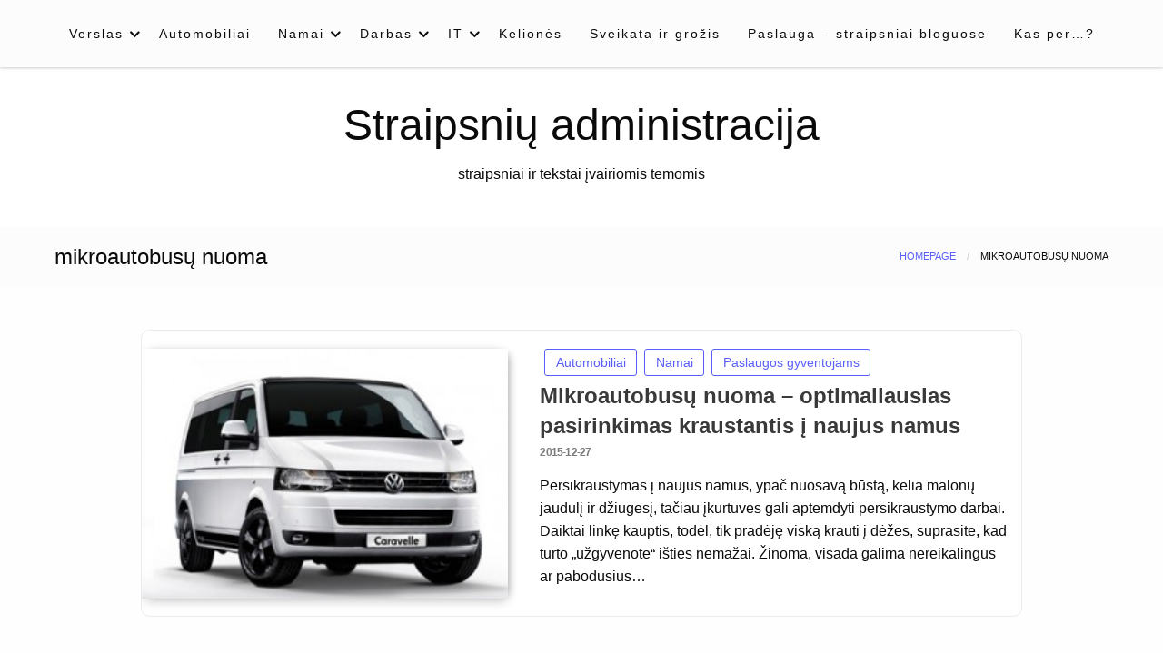

--- FILE ---
content_type: text/html; charset=UTF-8
request_url: https://administracija.lt/tema/mikroautobusu-nuoma/
body_size: 13829
content:
<!doctype html>
<html class="no-js" lang="lt-LT">

<head>
	<meta charset="UTF-8" />
	<meta name="viewport" content="width=device-width, initial-scale=1" />
	<meta name='robots' content='index, follow, max-image-preview:large, max-snippet:-1, max-video-preview:-1' />

	<!-- This site is optimized with the Yoast SEO plugin v26.8 - https://yoast.com/product/yoast-seo-wordpress/ -->
	<title>mikroautobusų nuoma Archives - Straipsnių administracija</title>
	<link rel="canonical" href="https://administracija.lt/tema/mikroautobusu-nuoma/" />
	<meta property="og:locale" content="lt_LT" />
	<meta property="og:type" content="article" />
	<meta property="og:title" content="mikroautobusų nuoma Archives - Straipsnių administracija" />
	<meta property="og:url" content="https://administracija.lt/tema/mikroautobusu-nuoma/" />
	<meta property="og:site_name" content="Straipsnių administracija" />
	<meta name="twitter:card" content="summary_large_image" />
	<script type="application/ld+json" class="yoast-schema-graph">{"@context":"https://schema.org","@graph":[{"@type":"CollectionPage","@id":"https://administracija.lt/tema/mikroautobusu-nuoma/","url":"https://administracija.lt/tema/mikroautobusu-nuoma/","name":"mikroautobusų nuoma Archives - Straipsnių administracija","isPartOf":{"@id":"https://administracija.lt/#website"},"primaryImageOfPage":{"@id":"https://administracija.lt/tema/mikroautobusu-nuoma/#primaryimage"},"image":{"@id":"https://administracija.lt/tema/mikroautobusu-nuoma/#primaryimage"},"thumbnailUrl":"https://administracija.lt/wp-content/uploads/2015/12/Mikroautobusu-nuoma_carrent-300x2241-1.jpg","breadcrumb":{"@id":"https://administracija.lt/tema/mikroautobusu-nuoma/#breadcrumb"},"inLanguage":"lt-LT"},{"@type":"ImageObject","inLanguage":"lt-LT","@id":"https://administracija.lt/tema/mikroautobusu-nuoma/#primaryimage","url":"https://administracija.lt/wp-content/uploads/2015/12/Mikroautobusu-nuoma_carrent-300x2241-1.jpg","contentUrl":"https://administracija.lt/wp-content/uploads/2015/12/Mikroautobusu-nuoma_carrent-300x2241-1.jpg","width":300,"height":224},{"@type":"BreadcrumbList","@id":"https://administracija.lt/tema/mikroautobusu-nuoma/#breadcrumb","itemListElement":[{"@type":"ListItem","position":1,"name":"Home","item":"https://administracija.lt/"},{"@type":"ListItem","position":2,"name":"mikroautobusų nuoma"}]},{"@type":"WebSite","@id":"https://administracija.lt/#website","url":"https://administracija.lt/","name":"Straipsnių administracija","description":"straipsniai ir tekstai įvairiomis temomis","potentialAction":[{"@type":"SearchAction","target":{"@type":"EntryPoint","urlTemplate":"https://administracija.lt/?s={search_term_string}"},"query-input":{"@type":"PropertyValueSpecification","valueRequired":true,"valueName":"search_term_string"}}],"inLanguage":"lt-LT"}]}</script>
	<!-- / Yoast SEO plugin. -->


<link rel="alternate" type="application/rss+xml" title="Straipsnių administracija &raquo; Įrašų RSS srautas" href="https://administracija.lt/feed/" />
<link rel="alternate" type="application/rss+xml" title="Straipsnių administracija &raquo; Komentarų RSS srautas" href="https://administracija.lt/comments/feed/" />
<link rel="alternate" type="application/rss+xml" title="Straipsnių administracija &raquo; Žymos „mikroautobusų nuoma“ RSS srautas" href="https://administracija.lt/tema/mikroautobusu-nuoma/feed/" />
<style id='wp-img-auto-sizes-contain-inline-css' type='text/css'>
img:is([sizes=auto i],[sizes^="auto," i]){contain-intrinsic-size:3000px 1500px}
/*# sourceURL=wp-img-auto-sizes-contain-inline-css */
</style>

<style id='wp-emoji-styles-inline-css' type='text/css'>

	img.wp-smiley, img.emoji {
		display: inline !important;
		border: none !important;
		box-shadow: none !important;
		height: 1em !important;
		width: 1em !important;
		margin: 0 0.07em !important;
		vertical-align: -0.1em !important;
		background: none !important;
		padding: 0 !important;
	}
/*# sourceURL=wp-emoji-styles-inline-css */
</style>
<link rel='stylesheet' id='wp-block-library-css' href='https://administracija.lt/wp-includes/css/dist/block-library/style.min.css' type='text/css' media='all' />
<style id='wp-block-archives-inline-css' type='text/css'>
.wp-block-archives{box-sizing:border-box}.wp-block-archives-dropdown label{display:block}
/*# sourceURL=https://administracija.lt/wp-includes/blocks/archives/style.min.css */
</style>
<style id='wp-block-tag-cloud-inline-css' type='text/css'>
.wp-block-tag-cloud{box-sizing:border-box}.wp-block-tag-cloud.aligncenter{justify-content:center;text-align:center}.wp-block-tag-cloud a{display:inline-block;margin-right:5px}.wp-block-tag-cloud span{display:inline-block;margin-left:5px;text-decoration:none}:root :where(.wp-block-tag-cloud.is-style-outline){display:flex;flex-wrap:wrap;gap:1ch}:root :where(.wp-block-tag-cloud.is-style-outline a){border:1px solid;font-size:unset!important;margin-right:0;padding:1ch 2ch;text-decoration:none!important}
/*# sourceURL=https://administracija.lt/wp-includes/blocks/tag-cloud/style.min.css */
</style>
<style id='wp-block-group-inline-css' type='text/css'>
.wp-block-group{box-sizing:border-box}:where(.wp-block-group.wp-block-group-is-layout-constrained){position:relative}
/*# sourceURL=https://administracija.lt/wp-includes/blocks/group/style.min.css */
</style>
<style id='wp-block-paragraph-inline-css' type='text/css'>
.is-small-text{font-size:.875em}.is-regular-text{font-size:1em}.is-large-text{font-size:2.25em}.is-larger-text{font-size:3em}.has-drop-cap:not(:focus):first-letter{float:left;font-size:8.4em;font-style:normal;font-weight:100;line-height:.68;margin:.05em .1em 0 0;text-transform:uppercase}body.rtl .has-drop-cap:not(:focus):first-letter{float:none;margin-left:.1em}p.has-drop-cap.has-background{overflow:hidden}:root :where(p.has-background){padding:1.25em 2.375em}:where(p.has-text-color:not(.has-link-color)) a{color:inherit}p.has-text-align-left[style*="writing-mode:vertical-lr"],p.has-text-align-right[style*="writing-mode:vertical-rl"]{rotate:180deg}
/*# sourceURL=https://administracija.lt/wp-includes/blocks/paragraph/style.min.css */
</style>
<style id='global-styles-inline-css' type='text/css'>
:root{--wp--preset--aspect-ratio--square: 1;--wp--preset--aspect-ratio--4-3: 4/3;--wp--preset--aspect-ratio--3-4: 3/4;--wp--preset--aspect-ratio--3-2: 3/2;--wp--preset--aspect-ratio--2-3: 2/3;--wp--preset--aspect-ratio--16-9: 16/9;--wp--preset--aspect-ratio--9-16: 9/16;--wp--preset--color--black: #000000;--wp--preset--color--cyan-bluish-gray: #abb8c3;--wp--preset--color--white: #ffffff;--wp--preset--color--pale-pink: #f78da7;--wp--preset--color--vivid-red: #cf2e2e;--wp--preset--color--luminous-vivid-orange: #ff6900;--wp--preset--color--luminous-vivid-amber: #fcb900;--wp--preset--color--light-green-cyan: #7bdcb5;--wp--preset--color--vivid-green-cyan: #00d084;--wp--preset--color--pale-cyan-blue: #8ed1fc;--wp--preset--color--vivid-cyan-blue: #0693e3;--wp--preset--color--vivid-purple: #9b51e0;--wp--preset--gradient--vivid-cyan-blue-to-vivid-purple: linear-gradient(135deg,rgb(6,147,227) 0%,rgb(155,81,224) 100%);--wp--preset--gradient--light-green-cyan-to-vivid-green-cyan: linear-gradient(135deg,rgb(122,220,180) 0%,rgb(0,208,130) 100%);--wp--preset--gradient--luminous-vivid-amber-to-luminous-vivid-orange: linear-gradient(135deg,rgb(252,185,0) 0%,rgb(255,105,0) 100%);--wp--preset--gradient--luminous-vivid-orange-to-vivid-red: linear-gradient(135deg,rgb(255,105,0) 0%,rgb(207,46,46) 100%);--wp--preset--gradient--very-light-gray-to-cyan-bluish-gray: linear-gradient(135deg,rgb(238,238,238) 0%,rgb(169,184,195) 100%);--wp--preset--gradient--cool-to-warm-spectrum: linear-gradient(135deg,rgb(74,234,220) 0%,rgb(151,120,209) 20%,rgb(207,42,186) 40%,rgb(238,44,130) 60%,rgb(251,105,98) 80%,rgb(254,248,76) 100%);--wp--preset--gradient--blush-light-purple: linear-gradient(135deg,rgb(255,206,236) 0%,rgb(152,150,240) 100%);--wp--preset--gradient--blush-bordeaux: linear-gradient(135deg,rgb(254,205,165) 0%,rgb(254,45,45) 50%,rgb(107,0,62) 100%);--wp--preset--gradient--luminous-dusk: linear-gradient(135deg,rgb(255,203,112) 0%,rgb(199,81,192) 50%,rgb(65,88,208) 100%);--wp--preset--gradient--pale-ocean: linear-gradient(135deg,rgb(255,245,203) 0%,rgb(182,227,212) 50%,rgb(51,167,181) 100%);--wp--preset--gradient--electric-grass: linear-gradient(135deg,rgb(202,248,128) 0%,rgb(113,206,126) 100%);--wp--preset--gradient--midnight: linear-gradient(135deg,rgb(2,3,129) 0%,rgb(40,116,252) 100%);--wp--preset--font-size--small: 13px;--wp--preset--font-size--medium: 20px;--wp--preset--font-size--large: 36px;--wp--preset--font-size--x-large: 42px;--wp--preset--spacing--20: 0.44rem;--wp--preset--spacing--30: 0.67rem;--wp--preset--spacing--40: 1rem;--wp--preset--spacing--50: 1.5rem;--wp--preset--spacing--60: 2.25rem;--wp--preset--spacing--70: 3.38rem;--wp--preset--spacing--80: 5.06rem;--wp--preset--shadow--natural: 6px 6px 9px rgba(0, 0, 0, 0.2);--wp--preset--shadow--deep: 12px 12px 50px rgba(0, 0, 0, 0.4);--wp--preset--shadow--sharp: 6px 6px 0px rgba(0, 0, 0, 0.2);--wp--preset--shadow--outlined: 6px 6px 0px -3px rgb(255, 255, 255), 6px 6px rgb(0, 0, 0);--wp--preset--shadow--crisp: 6px 6px 0px rgb(0, 0, 0);}:where(.is-layout-flex){gap: 0.5em;}:where(.is-layout-grid){gap: 0.5em;}body .is-layout-flex{display: flex;}.is-layout-flex{flex-wrap: wrap;align-items: center;}.is-layout-flex > :is(*, div){margin: 0;}body .is-layout-grid{display: grid;}.is-layout-grid > :is(*, div){margin: 0;}:where(.wp-block-columns.is-layout-flex){gap: 2em;}:where(.wp-block-columns.is-layout-grid){gap: 2em;}:where(.wp-block-post-template.is-layout-flex){gap: 1.25em;}:where(.wp-block-post-template.is-layout-grid){gap: 1.25em;}.has-black-color{color: var(--wp--preset--color--black) !important;}.has-cyan-bluish-gray-color{color: var(--wp--preset--color--cyan-bluish-gray) !important;}.has-white-color{color: var(--wp--preset--color--white) !important;}.has-pale-pink-color{color: var(--wp--preset--color--pale-pink) !important;}.has-vivid-red-color{color: var(--wp--preset--color--vivid-red) !important;}.has-luminous-vivid-orange-color{color: var(--wp--preset--color--luminous-vivid-orange) !important;}.has-luminous-vivid-amber-color{color: var(--wp--preset--color--luminous-vivid-amber) !important;}.has-light-green-cyan-color{color: var(--wp--preset--color--light-green-cyan) !important;}.has-vivid-green-cyan-color{color: var(--wp--preset--color--vivid-green-cyan) !important;}.has-pale-cyan-blue-color{color: var(--wp--preset--color--pale-cyan-blue) !important;}.has-vivid-cyan-blue-color{color: var(--wp--preset--color--vivid-cyan-blue) !important;}.has-vivid-purple-color{color: var(--wp--preset--color--vivid-purple) !important;}.has-black-background-color{background-color: var(--wp--preset--color--black) !important;}.has-cyan-bluish-gray-background-color{background-color: var(--wp--preset--color--cyan-bluish-gray) !important;}.has-white-background-color{background-color: var(--wp--preset--color--white) !important;}.has-pale-pink-background-color{background-color: var(--wp--preset--color--pale-pink) !important;}.has-vivid-red-background-color{background-color: var(--wp--preset--color--vivid-red) !important;}.has-luminous-vivid-orange-background-color{background-color: var(--wp--preset--color--luminous-vivid-orange) !important;}.has-luminous-vivid-amber-background-color{background-color: var(--wp--preset--color--luminous-vivid-amber) !important;}.has-light-green-cyan-background-color{background-color: var(--wp--preset--color--light-green-cyan) !important;}.has-vivid-green-cyan-background-color{background-color: var(--wp--preset--color--vivid-green-cyan) !important;}.has-pale-cyan-blue-background-color{background-color: var(--wp--preset--color--pale-cyan-blue) !important;}.has-vivid-cyan-blue-background-color{background-color: var(--wp--preset--color--vivid-cyan-blue) !important;}.has-vivid-purple-background-color{background-color: var(--wp--preset--color--vivid-purple) !important;}.has-black-border-color{border-color: var(--wp--preset--color--black) !important;}.has-cyan-bluish-gray-border-color{border-color: var(--wp--preset--color--cyan-bluish-gray) !important;}.has-white-border-color{border-color: var(--wp--preset--color--white) !important;}.has-pale-pink-border-color{border-color: var(--wp--preset--color--pale-pink) !important;}.has-vivid-red-border-color{border-color: var(--wp--preset--color--vivid-red) !important;}.has-luminous-vivid-orange-border-color{border-color: var(--wp--preset--color--luminous-vivid-orange) !important;}.has-luminous-vivid-amber-border-color{border-color: var(--wp--preset--color--luminous-vivid-amber) !important;}.has-light-green-cyan-border-color{border-color: var(--wp--preset--color--light-green-cyan) !important;}.has-vivid-green-cyan-border-color{border-color: var(--wp--preset--color--vivid-green-cyan) !important;}.has-pale-cyan-blue-border-color{border-color: var(--wp--preset--color--pale-cyan-blue) !important;}.has-vivid-cyan-blue-border-color{border-color: var(--wp--preset--color--vivid-cyan-blue) !important;}.has-vivid-purple-border-color{border-color: var(--wp--preset--color--vivid-purple) !important;}.has-vivid-cyan-blue-to-vivid-purple-gradient-background{background: var(--wp--preset--gradient--vivid-cyan-blue-to-vivid-purple) !important;}.has-light-green-cyan-to-vivid-green-cyan-gradient-background{background: var(--wp--preset--gradient--light-green-cyan-to-vivid-green-cyan) !important;}.has-luminous-vivid-amber-to-luminous-vivid-orange-gradient-background{background: var(--wp--preset--gradient--luminous-vivid-amber-to-luminous-vivid-orange) !important;}.has-luminous-vivid-orange-to-vivid-red-gradient-background{background: var(--wp--preset--gradient--luminous-vivid-orange-to-vivid-red) !important;}.has-very-light-gray-to-cyan-bluish-gray-gradient-background{background: var(--wp--preset--gradient--very-light-gray-to-cyan-bluish-gray) !important;}.has-cool-to-warm-spectrum-gradient-background{background: var(--wp--preset--gradient--cool-to-warm-spectrum) !important;}.has-blush-light-purple-gradient-background{background: var(--wp--preset--gradient--blush-light-purple) !important;}.has-blush-bordeaux-gradient-background{background: var(--wp--preset--gradient--blush-bordeaux) !important;}.has-luminous-dusk-gradient-background{background: var(--wp--preset--gradient--luminous-dusk) !important;}.has-pale-ocean-gradient-background{background: var(--wp--preset--gradient--pale-ocean) !important;}.has-electric-grass-gradient-background{background: var(--wp--preset--gradient--electric-grass) !important;}.has-midnight-gradient-background{background: var(--wp--preset--gradient--midnight) !important;}.has-small-font-size{font-size: var(--wp--preset--font-size--small) !important;}.has-medium-font-size{font-size: var(--wp--preset--font-size--medium) !important;}.has-large-font-size{font-size: var(--wp--preset--font-size--large) !important;}.has-x-large-font-size{font-size: var(--wp--preset--font-size--x-large) !important;}
/*# sourceURL=global-styles-inline-css */
</style>

<style id='classic-theme-styles-inline-css' type='text/css'>
/*! This file is auto-generated */
.wp-block-button__link{color:#fff;background-color:#32373c;border-radius:9999px;box-shadow:none;text-decoration:none;padding:calc(.667em + 2px) calc(1.333em + 2px);font-size:1.125em}.wp-block-file__button{background:#32373c;color:#fff;text-decoration:none}
/*# sourceURL=/wp-includes/css/classic-themes.min.css */
</style>
<link rel='stylesheet' id='tnado_hidefi_styles-css' href='https://administracija.lt/wp-content/plugins/hide-featured-image-on-all-single-pagepost//tnado-styles.css' type='text/css' media='all' />
<link rel='stylesheet' id='fontawesome-css' href='https://administracija.lt/wp-content/themes/silk-blog/fonts/awesome/css/font-awesome.min.css?ver=1' type='text/css' media='all' />
<link rel='stylesheet' id='silkblog_core-css' href='https://administracija.lt/wp-content/themes/silk-blog/css/silkblog.min.css?ver=1' type='text/css' media='all' />
<link rel='stylesheet' id='silkblog-style-css' href='https://administracija.lt/wp-content/themes/blogs-up/style.css' type='text/css' media='all' />
<style id='silkblog-style-inline-css' type='text/css'>
.button.secondary,
	.navigation .nav-links .current,
	.single-cats.button-group .button,
	.comment-form .form-submit input#submit,
	a.box-comment-btn,
	.comment-form .form-submit input[type='submit'],
	.silkblog-author-bttom .button a,
	.block-content-none .search-submit,
	.scroll_to_top.floating-action.button,
	.woocommerce div.product form.cart .button,
	.woocommerce #respond input#submit.alt,
	.woocommerce a.button.alt, .woocommerce button.button.alt,
	.woocommerce input.button.alt, .woocommerce #respond input#submit,
	.woocommerce a.button, .woocommerce button.button, .woocommerce input.button,
	.comment-list .comment-reply-link,
	.slider-content2 .button.hollow.secondary
	{
		color: #ffffff ;
	}.button.secondary:hover,
.main-menu-wrap .is-dropdown-submenu-parent .submenu li a:hover,
.single-cats.button-group .button:hover,
.silkblog-author-bttom .button a:hover,
.block-content-none .search-submit:hover,
.woocommerce div.product form.cart .button:hover,
.woocommerce #respond input#submit.alt:hover,
.woocommerce a.button.alt:hover,
.woocommerce button.button.alt:hover,
.woocommerce input.button.alt:hover,
.woocommerce #respond input#submit:hover,
.woocommerce a.button:hover,
.woocommerce button.button:hover,
.woocommerce input.button:hover,
.slider-content2 .button.hollow.secondary:hover 
{
	color: #ffffff ;
}.heade-page-nothumb h1,
	#sub_banner .top-bar-left h1
{
	color: #1e0000 ;
}.sidebar-inwrap .widget_wrap ul li a,
		.sidebar-inwrap p,
		.sidebar-inwrap a,
		.sidebar-inwrap .widget_wrap ul li p,
		.sidebar-inwrap .widget-title h3, 
		.sidebar-inwrap .wp-block-group__inner-container h2,
		.sidebar-inwrap .widget-title h3:after, 
		sidebar-inwrap .wp-block-group__inner-container h2:after,
		.widget_wrap .tagcloud a
		{
			color: #0f1219 ;
		}.sidebar-inwrap .widget-title h3:after, 
		sidebar-inwrap .wp-block-group__inner-container h2:after
		{
			background-color: #0f1219 ;
		}.top-footer-wrap,
		.top-footer-wrap .widget_wrap ul li a,
		.top-footer-wrap .widget_wrap ul li p,
		.top-footer-wrap .widget-title h3, 
		.top-footer-wrap .wp-block-group__inner-container h2,
		.stop-footer-wrap .widget-title h3:after, 
		.top-footer-wrap .wp-block-group__inner-container h2:after,
		.top-footer-wrap .tagcloud a,
		.top-footer-wrap a
		{
			color: #1e0000 ;
		}.top-footer-wrap .widget-title h3:after, 
		.top-footer-wrap .wp-block-group__inner-container h2:after
		{
			background-color: #1e0000 ;
		}
/*# sourceURL=silkblog-style-inline-css */
</style>
<link rel='stylesheet' id='silkblog-style-parent-css' href='https://administracija.lt/wp-content/themes/silk-blog/style.css' type='text/css' media='all' />
<link rel='stylesheet' id='blogsup-style-css' href='https://administracija.lt/wp-content/themes/blogs-up/style.css?ver=1.2.0' type='text/css' media='all' />
<script type="text/javascript" src="https://administracija.lt/wp-includes/js/jquery/jquery.min.js?ver=3.7.1" id="jquery-core-js"></script>
<script type="text/javascript" src="https://administracija.lt/wp-includes/js/jquery/jquery-migrate.min.js?ver=3.4.1" id="jquery-migrate-js"></script>
<script type="text/javascript" src="https://administracija.lt/wp-content/themes/silk-blog/js/silkblog_other.min.js?ver=1" id="silkblog_other-js"></script>
<link rel="https://api.w.org/" href="https://administracija.lt/wp-json/" /><link rel="alternate" title="JSON" type="application/json" href="https://administracija.lt/wp-json/wp/v2/tags/534" /><link rel="EditURI" type="application/rsd+xml" title="RSD" href="https://administracija.lt/xmlrpc.php?rsd" />
<style id="kirki-inline-styles">.single-product .product_meta span > *,#sub_banner .breadcrumbs a,.post-wrap-layout-2 .card .category.text-info a,.button.hollow.secondary,.single-header-warp .post-meta a,.comment-title h2,h2.comment-reply-title,.logged-in-as a,.author-title a,.woocommerce ul.products li.product a, .woocommerce ul.products li.product .woocommerce-loop-category__title, .woocommerce ul.products li.product .woocommerce-loop-product__title, .woocommerce ul.products li.product h3, .woocommerce ul.products li.product .price, .woocommerce div.product .woocommerce-tabs ul.tabs li.active a,.woocommerce .star-rating span::before,.card .card-footer .right .button.add_to_cart_button,.woocommerce div.product .woocommerce-tabs ul.tabs.wc-tabs li.active a,.woocommerce-product-rating a,.top-footer-wrap .widget_tag_cloud a:hover{color:#595ffb;}.widget_search .search-submit,.slider-content2 .button.hollow.secondary ,.page-404 .search-submit,.widget_search .wp-block-search__button,.woocommerce span.onsale,.comment-list .comment-reply-link,.navigation .nav-links .current,.single-cats.button-group .button,.silkblog-author-bttom .button,.comment-form .form-submit input#submit, a.box-comment-btn, .comment-form .form-submit input[type="submit"],.scroll_to_top.floating-action.button,.button.secondary,.block-content-none .search-submit,h1.entry-title::after,.woocommerce div.product form.cart .button, .woocommerce #respond input#submit.alt, .woocommerce a.button.alt, .woocommerce button.button.alt, .woocommerce input.button.alt, .woocommerce #respond input#submit, .woocommerce a.button, .woocommerce button.button, .woocommerce input.button{background:#595ffb;}.widget_search input[type=search]:focus,.comment-form textarea:focus, .comment-form input[type="text"]:focus, .comment-form input[type="search"]:focus, .comment-form input[type="tel"]:focus, .comment-form input[type="email"]:focus, .comment-form [type=url]:focus, .comment-form [type=password]:focus,.slider-content2 .button.hollow.secondary ,.navbar-search-bar-container,.multilevel-offcanvas.off-canvas.is-transition-overlap.is-open,.button.hollow.secondary,.sidebar-inwrap .widget_wrap ul li,.sidebar-inwrap .widget_wrap,.single-header-warp,.woocommerce div.product .woocommerce-tabs ul.tabs.wc-tabs li.active a{border-color:#595ffb;}.post-wrap-layout-2 .card .category.text-info a:hover, .button.hollow.secondary.page_content a:hover, .single-content-wrap a:hover, .widget_wrap a:hover,.reveal-b-close:focus,.post-single-content-body a:hover,.post-single-content-body a:focus,.top-footer-wrap a:hover,.sidebar-inner a:hover,.card .card-footer .right .button.add_to_cart_button:hover,.woocommerce div.product .woocommerce-tabs ul.tabs.wc-tabs li a:hover,.post-wrap-layout-1 .button.hollow.secondary:hover{color:#ff2c54;}.widget_search .search-submit:focus,.navigation .nav-links .page-numbers.next:hover,.page-404 .search-submit:focus,.widget_search .wp-block-search__button:focus,.slider-content2 .button.hollow.secondary:hover ,.block-content-none .search-submit:hover,.main-menu-wrap .is-dropdown-submenu-parent .submenu li a:hover,.button.secondary:not(.hollow):hover,.woocommerce div.product form.cart .button:hover,.woocommerce #respond input#submit.alt:hover,.woocommerce a.button.alt:hover,.woocommerce button.button.alt:hover,.woocommerce input.button.alt:hover,.woocommerce #respond input#submit:hover,.woocommerce a.button:hover,.woocommerce button.button:hover,.woocommerce input.button:hover,.widget_search .wp-block-search__button:hover{background:#ff2c54;}.reveal-b-close:focus, a:focus img,.slider-content2 .button.hollow.secondary:hover ,.button.hollow.secondary:hover,.woocommerce div.product .woocommerce-tabs ul.tabs.wc-tabs li.active a:hover,.woocommerce div.product .woocommerce-tabs ul.tabs.wc-tabs li a:hover{border-color:#ff2c54;}.off-canvas-content button:focus,.button:focus,a:focus img,.comment-form .form-submit input#submit:focus, .entry input[type="submit"]:focus{outline-color:#ff2c54;}.sidebar-inwrap .widget_wrap{background:#F0F3FA;}.banner-warp{padding-top:30px;padding-bottom:30px;padding-left:10px;padding-right:10px;}.header-wrap .banner-warp,.mobile-header{background:#fff;}.header-wrap .banner-warp .site-branding p,.site-branding h1 a{color:#0a0a0a;}.main-menu-wrap .dropdown.menu a,.navbar-search .navbar-search-button .fa,.offcanvas-trigger,#sub_banner .top-bar .subheader,#sub_banner .top-bar .breadcrumbs li{color:#0a0a0a;}.is-dropdown-submenu .is-dropdown-submenu-parent.opens-right > a::after{border-left-color:#0a0a0a;}.menu-icon::after{background:#0a0a0a;}#sub_banner_page,.menu-outer,#sub_banner,.main-menu-wrap .is-dropdown-submenu-parent .submenu li a{background-color:#fcfcfc;}#footer .top-footer-wrap{background-color:#fff;}#footer .footer-copyright-wrap{background-color:#fdfdfd;}.copy-text,#footer .footer-copyright-wrap,.footer-copyright-text p,.footer-copyright-wrap a,.footer-copyright-wrap li,.footer-copyright-wrap ul,.footer-copyright-text ol{font-family:Roboto;font-size:16px;font-weight:400;line-height:1.5;text-transform:none;color:#454d63;}/* cyrillic-ext */
@font-face {
  font-family: 'Roboto';
  font-style: normal;
  font-weight: 400;
  font-stretch: normal;
  font-display: swap;
  src: url(https://administracija.lt/wp-content/fonts/roboto/font) format('woff');
  unicode-range: U+0460-052F, U+1C80-1C8A, U+20B4, U+2DE0-2DFF, U+A640-A69F, U+FE2E-FE2F;
}
/* cyrillic */
@font-face {
  font-family: 'Roboto';
  font-style: normal;
  font-weight: 400;
  font-stretch: normal;
  font-display: swap;
  src: url(https://administracija.lt/wp-content/fonts/roboto/font) format('woff');
  unicode-range: U+0301, U+0400-045F, U+0490-0491, U+04B0-04B1, U+2116;
}
/* greek-ext */
@font-face {
  font-family: 'Roboto';
  font-style: normal;
  font-weight: 400;
  font-stretch: normal;
  font-display: swap;
  src: url(https://administracija.lt/wp-content/fonts/roboto/font) format('woff');
  unicode-range: U+1F00-1FFF;
}
/* greek */
@font-face {
  font-family: 'Roboto';
  font-style: normal;
  font-weight: 400;
  font-stretch: normal;
  font-display: swap;
  src: url(https://administracija.lt/wp-content/fonts/roboto/font) format('woff');
  unicode-range: U+0370-0377, U+037A-037F, U+0384-038A, U+038C, U+038E-03A1, U+03A3-03FF;
}
/* math */
@font-face {
  font-family: 'Roboto';
  font-style: normal;
  font-weight: 400;
  font-stretch: normal;
  font-display: swap;
  src: url(https://administracija.lt/wp-content/fonts/roboto/font) format('woff');
  unicode-range: U+0302-0303, U+0305, U+0307-0308, U+0310, U+0312, U+0315, U+031A, U+0326-0327, U+032C, U+032F-0330, U+0332-0333, U+0338, U+033A, U+0346, U+034D, U+0391-03A1, U+03A3-03A9, U+03B1-03C9, U+03D1, U+03D5-03D6, U+03F0-03F1, U+03F4-03F5, U+2016-2017, U+2034-2038, U+203C, U+2040, U+2043, U+2047, U+2050, U+2057, U+205F, U+2070-2071, U+2074-208E, U+2090-209C, U+20D0-20DC, U+20E1, U+20E5-20EF, U+2100-2112, U+2114-2115, U+2117-2121, U+2123-214F, U+2190, U+2192, U+2194-21AE, U+21B0-21E5, U+21F1-21F2, U+21F4-2211, U+2213-2214, U+2216-22FF, U+2308-230B, U+2310, U+2319, U+231C-2321, U+2336-237A, U+237C, U+2395, U+239B-23B7, U+23D0, U+23DC-23E1, U+2474-2475, U+25AF, U+25B3, U+25B7, U+25BD, U+25C1, U+25CA, U+25CC, U+25FB, U+266D-266F, U+27C0-27FF, U+2900-2AFF, U+2B0E-2B11, U+2B30-2B4C, U+2BFE, U+3030, U+FF5B, U+FF5D, U+1D400-1D7FF, U+1EE00-1EEFF;
}
/* symbols */
@font-face {
  font-family: 'Roboto';
  font-style: normal;
  font-weight: 400;
  font-stretch: normal;
  font-display: swap;
  src: url(https://administracija.lt/wp-content/fonts/roboto/font) format('woff');
  unicode-range: U+0001-000C, U+000E-001F, U+007F-009F, U+20DD-20E0, U+20E2-20E4, U+2150-218F, U+2190, U+2192, U+2194-2199, U+21AF, U+21E6-21F0, U+21F3, U+2218-2219, U+2299, U+22C4-22C6, U+2300-243F, U+2440-244A, U+2460-24FF, U+25A0-27BF, U+2800-28FF, U+2921-2922, U+2981, U+29BF, U+29EB, U+2B00-2BFF, U+4DC0-4DFF, U+FFF9-FFFB, U+10140-1018E, U+10190-1019C, U+101A0, U+101D0-101FD, U+102E0-102FB, U+10E60-10E7E, U+1D2C0-1D2D3, U+1D2E0-1D37F, U+1F000-1F0FF, U+1F100-1F1AD, U+1F1E6-1F1FF, U+1F30D-1F30F, U+1F315, U+1F31C, U+1F31E, U+1F320-1F32C, U+1F336, U+1F378, U+1F37D, U+1F382, U+1F393-1F39F, U+1F3A7-1F3A8, U+1F3AC-1F3AF, U+1F3C2, U+1F3C4-1F3C6, U+1F3CA-1F3CE, U+1F3D4-1F3E0, U+1F3ED, U+1F3F1-1F3F3, U+1F3F5-1F3F7, U+1F408, U+1F415, U+1F41F, U+1F426, U+1F43F, U+1F441-1F442, U+1F444, U+1F446-1F449, U+1F44C-1F44E, U+1F453, U+1F46A, U+1F47D, U+1F4A3, U+1F4B0, U+1F4B3, U+1F4B9, U+1F4BB, U+1F4BF, U+1F4C8-1F4CB, U+1F4D6, U+1F4DA, U+1F4DF, U+1F4E3-1F4E6, U+1F4EA-1F4ED, U+1F4F7, U+1F4F9-1F4FB, U+1F4FD-1F4FE, U+1F503, U+1F507-1F50B, U+1F50D, U+1F512-1F513, U+1F53E-1F54A, U+1F54F-1F5FA, U+1F610, U+1F650-1F67F, U+1F687, U+1F68D, U+1F691, U+1F694, U+1F698, U+1F6AD, U+1F6B2, U+1F6B9-1F6BA, U+1F6BC, U+1F6C6-1F6CF, U+1F6D3-1F6D7, U+1F6E0-1F6EA, U+1F6F0-1F6F3, U+1F6F7-1F6FC, U+1F700-1F7FF, U+1F800-1F80B, U+1F810-1F847, U+1F850-1F859, U+1F860-1F887, U+1F890-1F8AD, U+1F8B0-1F8BB, U+1F8C0-1F8C1, U+1F900-1F90B, U+1F93B, U+1F946, U+1F984, U+1F996, U+1F9E9, U+1FA00-1FA6F, U+1FA70-1FA7C, U+1FA80-1FA89, U+1FA8F-1FAC6, U+1FACE-1FADC, U+1FADF-1FAE9, U+1FAF0-1FAF8, U+1FB00-1FBFF;
}
/* vietnamese */
@font-face {
  font-family: 'Roboto';
  font-style: normal;
  font-weight: 400;
  font-stretch: normal;
  font-display: swap;
  src: url(https://administracija.lt/wp-content/fonts/roboto/font) format('woff');
  unicode-range: U+0102-0103, U+0110-0111, U+0128-0129, U+0168-0169, U+01A0-01A1, U+01AF-01B0, U+0300-0301, U+0303-0304, U+0308-0309, U+0323, U+0329, U+1EA0-1EF9, U+20AB;
}
/* latin-ext */
@font-face {
  font-family: 'Roboto';
  font-style: normal;
  font-weight: 400;
  font-stretch: normal;
  font-display: swap;
  src: url(https://administracija.lt/wp-content/fonts/roboto/font) format('woff');
  unicode-range: U+0100-02BA, U+02BD-02C5, U+02C7-02CC, U+02CE-02D7, U+02DD-02FF, U+0304, U+0308, U+0329, U+1D00-1DBF, U+1E00-1E9F, U+1EF2-1EFF, U+2020, U+20A0-20AB, U+20AD-20C0, U+2113, U+2C60-2C7F, U+A720-A7FF;
}
/* latin */
@font-face {
  font-family: 'Roboto';
  font-style: normal;
  font-weight: 400;
  font-stretch: normal;
  font-display: swap;
  src: url(https://administracija.lt/wp-content/fonts/roboto/font) format('woff');
  unicode-range: U+0000-00FF, U+0131, U+0152-0153, U+02BB-02BC, U+02C6, U+02DA, U+02DC, U+0304, U+0308, U+0329, U+2000-206F, U+20AC, U+2122, U+2191, U+2193, U+2212, U+2215, U+FEFF, U+FFFD;
}/* cyrillic-ext */
@font-face {
  font-family: 'Roboto';
  font-style: normal;
  font-weight: 400;
  font-stretch: normal;
  font-display: swap;
  src: url(https://administracija.lt/wp-content/fonts/roboto/font) format('woff');
  unicode-range: U+0460-052F, U+1C80-1C8A, U+20B4, U+2DE0-2DFF, U+A640-A69F, U+FE2E-FE2F;
}
/* cyrillic */
@font-face {
  font-family: 'Roboto';
  font-style: normal;
  font-weight: 400;
  font-stretch: normal;
  font-display: swap;
  src: url(https://administracija.lt/wp-content/fonts/roboto/font) format('woff');
  unicode-range: U+0301, U+0400-045F, U+0490-0491, U+04B0-04B1, U+2116;
}
/* greek-ext */
@font-face {
  font-family: 'Roboto';
  font-style: normal;
  font-weight: 400;
  font-stretch: normal;
  font-display: swap;
  src: url(https://administracija.lt/wp-content/fonts/roboto/font) format('woff');
  unicode-range: U+1F00-1FFF;
}
/* greek */
@font-face {
  font-family: 'Roboto';
  font-style: normal;
  font-weight: 400;
  font-stretch: normal;
  font-display: swap;
  src: url(https://administracija.lt/wp-content/fonts/roboto/font) format('woff');
  unicode-range: U+0370-0377, U+037A-037F, U+0384-038A, U+038C, U+038E-03A1, U+03A3-03FF;
}
/* math */
@font-face {
  font-family: 'Roboto';
  font-style: normal;
  font-weight: 400;
  font-stretch: normal;
  font-display: swap;
  src: url(https://administracija.lt/wp-content/fonts/roboto/font) format('woff');
  unicode-range: U+0302-0303, U+0305, U+0307-0308, U+0310, U+0312, U+0315, U+031A, U+0326-0327, U+032C, U+032F-0330, U+0332-0333, U+0338, U+033A, U+0346, U+034D, U+0391-03A1, U+03A3-03A9, U+03B1-03C9, U+03D1, U+03D5-03D6, U+03F0-03F1, U+03F4-03F5, U+2016-2017, U+2034-2038, U+203C, U+2040, U+2043, U+2047, U+2050, U+2057, U+205F, U+2070-2071, U+2074-208E, U+2090-209C, U+20D0-20DC, U+20E1, U+20E5-20EF, U+2100-2112, U+2114-2115, U+2117-2121, U+2123-214F, U+2190, U+2192, U+2194-21AE, U+21B0-21E5, U+21F1-21F2, U+21F4-2211, U+2213-2214, U+2216-22FF, U+2308-230B, U+2310, U+2319, U+231C-2321, U+2336-237A, U+237C, U+2395, U+239B-23B7, U+23D0, U+23DC-23E1, U+2474-2475, U+25AF, U+25B3, U+25B7, U+25BD, U+25C1, U+25CA, U+25CC, U+25FB, U+266D-266F, U+27C0-27FF, U+2900-2AFF, U+2B0E-2B11, U+2B30-2B4C, U+2BFE, U+3030, U+FF5B, U+FF5D, U+1D400-1D7FF, U+1EE00-1EEFF;
}
/* symbols */
@font-face {
  font-family: 'Roboto';
  font-style: normal;
  font-weight: 400;
  font-stretch: normal;
  font-display: swap;
  src: url(https://administracija.lt/wp-content/fonts/roboto/font) format('woff');
  unicode-range: U+0001-000C, U+000E-001F, U+007F-009F, U+20DD-20E0, U+20E2-20E4, U+2150-218F, U+2190, U+2192, U+2194-2199, U+21AF, U+21E6-21F0, U+21F3, U+2218-2219, U+2299, U+22C4-22C6, U+2300-243F, U+2440-244A, U+2460-24FF, U+25A0-27BF, U+2800-28FF, U+2921-2922, U+2981, U+29BF, U+29EB, U+2B00-2BFF, U+4DC0-4DFF, U+FFF9-FFFB, U+10140-1018E, U+10190-1019C, U+101A0, U+101D0-101FD, U+102E0-102FB, U+10E60-10E7E, U+1D2C0-1D2D3, U+1D2E0-1D37F, U+1F000-1F0FF, U+1F100-1F1AD, U+1F1E6-1F1FF, U+1F30D-1F30F, U+1F315, U+1F31C, U+1F31E, U+1F320-1F32C, U+1F336, U+1F378, U+1F37D, U+1F382, U+1F393-1F39F, U+1F3A7-1F3A8, U+1F3AC-1F3AF, U+1F3C2, U+1F3C4-1F3C6, U+1F3CA-1F3CE, U+1F3D4-1F3E0, U+1F3ED, U+1F3F1-1F3F3, U+1F3F5-1F3F7, U+1F408, U+1F415, U+1F41F, U+1F426, U+1F43F, U+1F441-1F442, U+1F444, U+1F446-1F449, U+1F44C-1F44E, U+1F453, U+1F46A, U+1F47D, U+1F4A3, U+1F4B0, U+1F4B3, U+1F4B9, U+1F4BB, U+1F4BF, U+1F4C8-1F4CB, U+1F4D6, U+1F4DA, U+1F4DF, U+1F4E3-1F4E6, U+1F4EA-1F4ED, U+1F4F7, U+1F4F9-1F4FB, U+1F4FD-1F4FE, U+1F503, U+1F507-1F50B, U+1F50D, U+1F512-1F513, U+1F53E-1F54A, U+1F54F-1F5FA, U+1F610, U+1F650-1F67F, U+1F687, U+1F68D, U+1F691, U+1F694, U+1F698, U+1F6AD, U+1F6B2, U+1F6B9-1F6BA, U+1F6BC, U+1F6C6-1F6CF, U+1F6D3-1F6D7, U+1F6E0-1F6EA, U+1F6F0-1F6F3, U+1F6F7-1F6FC, U+1F700-1F7FF, U+1F800-1F80B, U+1F810-1F847, U+1F850-1F859, U+1F860-1F887, U+1F890-1F8AD, U+1F8B0-1F8BB, U+1F8C0-1F8C1, U+1F900-1F90B, U+1F93B, U+1F946, U+1F984, U+1F996, U+1F9E9, U+1FA00-1FA6F, U+1FA70-1FA7C, U+1FA80-1FA89, U+1FA8F-1FAC6, U+1FACE-1FADC, U+1FADF-1FAE9, U+1FAF0-1FAF8, U+1FB00-1FBFF;
}
/* vietnamese */
@font-face {
  font-family: 'Roboto';
  font-style: normal;
  font-weight: 400;
  font-stretch: normal;
  font-display: swap;
  src: url(https://administracija.lt/wp-content/fonts/roboto/font) format('woff');
  unicode-range: U+0102-0103, U+0110-0111, U+0128-0129, U+0168-0169, U+01A0-01A1, U+01AF-01B0, U+0300-0301, U+0303-0304, U+0308-0309, U+0323, U+0329, U+1EA0-1EF9, U+20AB;
}
/* latin-ext */
@font-face {
  font-family: 'Roboto';
  font-style: normal;
  font-weight: 400;
  font-stretch: normal;
  font-display: swap;
  src: url(https://administracija.lt/wp-content/fonts/roboto/font) format('woff');
  unicode-range: U+0100-02BA, U+02BD-02C5, U+02C7-02CC, U+02CE-02D7, U+02DD-02FF, U+0304, U+0308, U+0329, U+1D00-1DBF, U+1E00-1E9F, U+1EF2-1EFF, U+2020, U+20A0-20AB, U+20AD-20C0, U+2113, U+2C60-2C7F, U+A720-A7FF;
}
/* latin */
@font-face {
  font-family: 'Roboto';
  font-style: normal;
  font-weight: 400;
  font-stretch: normal;
  font-display: swap;
  src: url(https://administracija.lt/wp-content/fonts/roboto/font) format('woff');
  unicode-range: U+0000-00FF, U+0131, U+0152-0153, U+02BB-02BC, U+02C6, U+02DA, U+02DC, U+0304, U+0308, U+0329, U+2000-206F, U+20AC, U+2122, U+2191, U+2193, U+2212, U+2215, U+FEFF, U+FFFD;
}/* cyrillic-ext */
@font-face {
  font-family: 'Roboto';
  font-style: normal;
  font-weight: 400;
  font-stretch: normal;
  font-display: swap;
  src: url(https://administracija.lt/wp-content/fonts/roboto/font) format('woff');
  unicode-range: U+0460-052F, U+1C80-1C8A, U+20B4, U+2DE0-2DFF, U+A640-A69F, U+FE2E-FE2F;
}
/* cyrillic */
@font-face {
  font-family: 'Roboto';
  font-style: normal;
  font-weight: 400;
  font-stretch: normal;
  font-display: swap;
  src: url(https://administracija.lt/wp-content/fonts/roboto/font) format('woff');
  unicode-range: U+0301, U+0400-045F, U+0490-0491, U+04B0-04B1, U+2116;
}
/* greek-ext */
@font-face {
  font-family: 'Roboto';
  font-style: normal;
  font-weight: 400;
  font-stretch: normal;
  font-display: swap;
  src: url(https://administracija.lt/wp-content/fonts/roboto/font) format('woff');
  unicode-range: U+1F00-1FFF;
}
/* greek */
@font-face {
  font-family: 'Roboto';
  font-style: normal;
  font-weight: 400;
  font-stretch: normal;
  font-display: swap;
  src: url(https://administracija.lt/wp-content/fonts/roboto/font) format('woff');
  unicode-range: U+0370-0377, U+037A-037F, U+0384-038A, U+038C, U+038E-03A1, U+03A3-03FF;
}
/* math */
@font-face {
  font-family: 'Roboto';
  font-style: normal;
  font-weight: 400;
  font-stretch: normal;
  font-display: swap;
  src: url(https://administracija.lt/wp-content/fonts/roboto/font) format('woff');
  unicode-range: U+0302-0303, U+0305, U+0307-0308, U+0310, U+0312, U+0315, U+031A, U+0326-0327, U+032C, U+032F-0330, U+0332-0333, U+0338, U+033A, U+0346, U+034D, U+0391-03A1, U+03A3-03A9, U+03B1-03C9, U+03D1, U+03D5-03D6, U+03F0-03F1, U+03F4-03F5, U+2016-2017, U+2034-2038, U+203C, U+2040, U+2043, U+2047, U+2050, U+2057, U+205F, U+2070-2071, U+2074-208E, U+2090-209C, U+20D0-20DC, U+20E1, U+20E5-20EF, U+2100-2112, U+2114-2115, U+2117-2121, U+2123-214F, U+2190, U+2192, U+2194-21AE, U+21B0-21E5, U+21F1-21F2, U+21F4-2211, U+2213-2214, U+2216-22FF, U+2308-230B, U+2310, U+2319, U+231C-2321, U+2336-237A, U+237C, U+2395, U+239B-23B7, U+23D0, U+23DC-23E1, U+2474-2475, U+25AF, U+25B3, U+25B7, U+25BD, U+25C1, U+25CA, U+25CC, U+25FB, U+266D-266F, U+27C0-27FF, U+2900-2AFF, U+2B0E-2B11, U+2B30-2B4C, U+2BFE, U+3030, U+FF5B, U+FF5D, U+1D400-1D7FF, U+1EE00-1EEFF;
}
/* symbols */
@font-face {
  font-family: 'Roboto';
  font-style: normal;
  font-weight: 400;
  font-stretch: normal;
  font-display: swap;
  src: url(https://administracija.lt/wp-content/fonts/roboto/font) format('woff');
  unicode-range: U+0001-000C, U+000E-001F, U+007F-009F, U+20DD-20E0, U+20E2-20E4, U+2150-218F, U+2190, U+2192, U+2194-2199, U+21AF, U+21E6-21F0, U+21F3, U+2218-2219, U+2299, U+22C4-22C6, U+2300-243F, U+2440-244A, U+2460-24FF, U+25A0-27BF, U+2800-28FF, U+2921-2922, U+2981, U+29BF, U+29EB, U+2B00-2BFF, U+4DC0-4DFF, U+FFF9-FFFB, U+10140-1018E, U+10190-1019C, U+101A0, U+101D0-101FD, U+102E0-102FB, U+10E60-10E7E, U+1D2C0-1D2D3, U+1D2E0-1D37F, U+1F000-1F0FF, U+1F100-1F1AD, U+1F1E6-1F1FF, U+1F30D-1F30F, U+1F315, U+1F31C, U+1F31E, U+1F320-1F32C, U+1F336, U+1F378, U+1F37D, U+1F382, U+1F393-1F39F, U+1F3A7-1F3A8, U+1F3AC-1F3AF, U+1F3C2, U+1F3C4-1F3C6, U+1F3CA-1F3CE, U+1F3D4-1F3E0, U+1F3ED, U+1F3F1-1F3F3, U+1F3F5-1F3F7, U+1F408, U+1F415, U+1F41F, U+1F426, U+1F43F, U+1F441-1F442, U+1F444, U+1F446-1F449, U+1F44C-1F44E, U+1F453, U+1F46A, U+1F47D, U+1F4A3, U+1F4B0, U+1F4B3, U+1F4B9, U+1F4BB, U+1F4BF, U+1F4C8-1F4CB, U+1F4D6, U+1F4DA, U+1F4DF, U+1F4E3-1F4E6, U+1F4EA-1F4ED, U+1F4F7, U+1F4F9-1F4FB, U+1F4FD-1F4FE, U+1F503, U+1F507-1F50B, U+1F50D, U+1F512-1F513, U+1F53E-1F54A, U+1F54F-1F5FA, U+1F610, U+1F650-1F67F, U+1F687, U+1F68D, U+1F691, U+1F694, U+1F698, U+1F6AD, U+1F6B2, U+1F6B9-1F6BA, U+1F6BC, U+1F6C6-1F6CF, U+1F6D3-1F6D7, U+1F6E0-1F6EA, U+1F6F0-1F6F3, U+1F6F7-1F6FC, U+1F700-1F7FF, U+1F800-1F80B, U+1F810-1F847, U+1F850-1F859, U+1F860-1F887, U+1F890-1F8AD, U+1F8B0-1F8BB, U+1F8C0-1F8C1, U+1F900-1F90B, U+1F93B, U+1F946, U+1F984, U+1F996, U+1F9E9, U+1FA00-1FA6F, U+1FA70-1FA7C, U+1FA80-1FA89, U+1FA8F-1FAC6, U+1FACE-1FADC, U+1FADF-1FAE9, U+1FAF0-1FAF8, U+1FB00-1FBFF;
}
/* vietnamese */
@font-face {
  font-family: 'Roboto';
  font-style: normal;
  font-weight: 400;
  font-stretch: normal;
  font-display: swap;
  src: url(https://administracija.lt/wp-content/fonts/roboto/font) format('woff');
  unicode-range: U+0102-0103, U+0110-0111, U+0128-0129, U+0168-0169, U+01A0-01A1, U+01AF-01B0, U+0300-0301, U+0303-0304, U+0308-0309, U+0323, U+0329, U+1EA0-1EF9, U+20AB;
}
/* latin-ext */
@font-face {
  font-family: 'Roboto';
  font-style: normal;
  font-weight: 400;
  font-stretch: normal;
  font-display: swap;
  src: url(https://administracija.lt/wp-content/fonts/roboto/font) format('woff');
  unicode-range: U+0100-02BA, U+02BD-02C5, U+02C7-02CC, U+02CE-02D7, U+02DD-02FF, U+0304, U+0308, U+0329, U+1D00-1DBF, U+1E00-1E9F, U+1EF2-1EFF, U+2020, U+20A0-20AB, U+20AD-20C0, U+2113, U+2C60-2C7F, U+A720-A7FF;
}
/* latin */
@font-face {
  font-family: 'Roboto';
  font-style: normal;
  font-weight: 400;
  font-stretch: normal;
  font-display: swap;
  src: url(https://administracija.lt/wp-content/fonts/roboto/font) format('woff');
  unicode-range: U+0000-00FF, U+0131, U+0152-0153, U+02BB-02BC, U+02C6, U+02DA, U+02DC, U+0304, U+0308, U+0329, U+2000-206F, U+20AC, U+2122, U+2191, U+2193, U+2212, U+2215, U+FEFF, U+FFFD;
}/* cyrillic-ext */
@font-face {
  font-family: 'Roboto';
  font-style: normal;
  font-weight: 400;
  font-stretch: normal;
  font-display: swap;
  src: url(https://administracija.lt/wp-content/fonts/roboto/font) format('woff');
  unicode-range: U+0460-052F, U+1C80-1C8A, U+20B4, U+2DE0-2DFF, U+A640-A69F, U+FE2E-FE2F;
}
/* cyrillic */
@font-face {
  font-family: 'Roboto';
  font-style: normal;
  font-weight: 400;
  font-stretch: normal;
  font-display: swap;
  src: url(https://administracija.lt/wp-content/fonts/roboto/font) format('woff');
  unicode-range: U+0301, U+0400-045F, U+0490-0491, U+04B0-04B1, U+2116;
}
/* greek-ext */
@font-face {
  font-family: 'Roboto';
  font-style: normal;
  font-weight: 400;
  font-stretch: normal;
  font-display: swap;
  src: url(https://administracija.lt/wp-content/fonts/roboto/font) format('woff');
  unicode-range: U+1F00-1FFF;
}
/* greek */
@font-face {
  font-family: 'Roboto';
  font-style: normal;
  font-weight: 400;
  font-stretch: normal;
  font-display: swap;
  src: url(https://administracija.lt/wp-content/fonts/roboto/font) format('woff');
  unicode-range: U+0370-0377, U+037A-037F, U+0384-038A, U+038C, U+038E-03A1, U+03A3-03FF;
}
/* math */
@font-face {
  font-family: 'Roboto';
  font-style: normal;
  font-weight: 400;
  font-stretch: normal;
  font-display: swap;
  src: url(https://administracija.lt/wp-content/fonts/roboto/font) format('woff');
  unicode-range: U+0302-0303, U+0305, U+0307-0308, U+0310, U+0312, U+0315, U+031A, U+0326-0327, U+032C, U+032F-0330, U+0332-0333, U+0338, U+033A, U+0346, U+034D, U+0391-03A1, U+03A3-03A9, U+03B1-03C9, U+03D1, U+03D5-03D6, U+03F0-03F1, U+03F4-03F5, U+2016-2017, U+2034-2038, U+203C, U+2040, U+2043, U+2047, U+2050, U+2057, U+205F, U+2070-2071, U+2074-208E, U+2090-209C, U+20D0-20DC, U+20E1, U+20E5-20EF, U+2100-2112, U+2114-2115, U+2117-2121, U+2123-214F, U+2190, U+2192, U+2194-21AE, U+21B0-21E5, U+21F1-21F2, U+21F4-2211, U+2213-2214, U+2216-22FF, U+2308-230B, U+2310, U+2319, U+231C-2321, U+2336-237A, U+237C, U+2395, U+239B-23B7, U+23D0, U+23DC-23E1, U+2474-2475, U+25AF, U+25B3, U+25B7, U+25BD, U+25C1, U+25CA, U+25CC, U+25FB, U+266D-266F, U+27C0-27FF, U+2900-2AFF, U+2B0E-2B11, U+2B30-2B4C, U+2BFE, U+3030, U+FF5B, U+FF5D, U+1D400-1D7FF, U+1EE00-1EEFF;
}
/* symbols */
@font-face {
  font-family: 'Roboto';
  font-style: normal;
  font-weight: 400;
  font-stretch: normal;
  font-display: swap;
  src: url(https://administracija.lt/wp-content/fonts/roboto/font) format('woff');
  unicode-range: U+0001-000C, U+000E-001F, U+007F-009F, U+20DD-20E0, U+20E2-20E4, U+2150-218F, U+2190, U+2192, U+2194-2199, U+21AF, U+21E6-21F0, U+21F3, U+2218-2219, U+2299, U+22C4-22C6, U+2300-243F, U+2440-244A, U+2460-24FF, U+25A0-27BF, U+2800-28FF, U+2921-2922, U+2981, U+29BF, U+29EB, U+2B00-2BFF, U+4DC0-4DFF, U+FFF9-FFFB, U+10140-1018E, U+10190-1019C, U+101A0, U+101D0-101FD, U+102E0-102FB, U+10E60-10E7E, U+1D2C0-1D2D3, U+1D2E0-1D37F, U+1F000-1F0FF, U+1F100-1F1AD, U+1F1E6-1F1FF, U+1F30D-1F30F, U+1F315, U+1F31C, U+1F31E, U+1F320-1F32C, U+1F336, U+1F378, U+1F37D, U+1F382, U+1F393-1F39F, U+1F3A7-1F3A8, U+1F3AC-1F3AF, U+1F3C2, U+1F3C4-1F3C6, U+1F3CA-1F3CE, U+1F3D4-1F3E0, U+1F3ED, U+1F3F1-1F3F3, U+1F3F5-1F3F7, U+1F408, U+1F415, U+1F41F, U+1F426, U+1F43F, U+1F441-1F442, U+1F444, U+1F446-1F449, U+1F44C-1F44E, U+1F453, U+1F46A, U+1F47D, U+1F4A3, U+1F4B0, U+1F4B3, U+1F4B9, U+1F4BB, U+1F4BF, U+1F4C8-1F4CB, U+1F4D6, U+1F4DA, U+1F4DF, U+1F4E3-1F4E6, U+1F4EA-1F4ED, U+1F4F7, U+1F4F9-1F4FB, U+1F4FD-1F4FE, U+1F503, U+1F507-1F50B, U+1F50D, U+1F512-1F513, U+1F53E-1F54A, U+1F54F-1F5FA, U+1F610, U+1F650-1F67F, U+1F687, U+1F68D, U+1F691, U+1F694, U+1F698, U+1F6AD, U+1F6B2, U+1F6B9-1F6BA, U+1F6BC, U+1F6C6-1F6CF, U+1F6D3-1F6D7, U+1F6E0-1F6EA, U+1F6F0-1F6F3, U+1F6F7-1F6FC, U+1F700-1F7FF, U+1F800-1F80B, U+1F810-1F847, U+1F850-1F859, U+1F860-1F887, U+1F890-1F8AD, U+1F8B0-1F8BB, U+1F8C0-1F8C1, U+1F900-1F90B, U+1F93B, U+1F946, U+1F984, U+1F996, U+1F9E9, U+1FA00-1FA6F, U+1FA70-1FA7C, U+1FA80-1FA89, U+1FA8F-1FAC6, U+1FACE-1FADC, U+1FADF-1FAE9, U+1FAF0-1FAF8, U+1FB00-1FBFF;
}
/* vietnamese */
@font-face {
  font-family: 'Roboto';
  font-style: normal;
  font-weight: 400;
  font-stretch: normal;
  font-display: swap;
  src: url(https://administracija.lt/wp-content/fonts/roboto/font) format('woff');
  unicode-range: U+0102-0103, U+0110-0111, U+0128-0129, U+0168-0169, U+01A0-01A1, U+01AF-01B0, U+0300-0301, U+0303-0304, U+0308-0309, U+0323, U+0329, U+1EA0-1EF9, U+20AB;
}
/* latin-ext */
@font-face {
  font-family: 'Roboto';
  font-style: normal;
  font-weight: 400;
  font-stretch: normal;
  font-display: swap;
  src: url(https://administracija.lt/wp-content/fonts/roboto/font) format('woff');
  unicode-range: U+0100-02BA, U+02BD-02C5, U+02C7-02CC, U+02CE-02D7, U+02DD-02FF, U+0304, U+0308, U+0329, U+1D00-1DBF, U+1E00-1E9F, U+1EF2-1EFF, U+2020, U+20A0-20AB, U+20AD-20C0, U+2113, U+2C60-2C7F, U+A720-A7FF;
}
/* latin */
@font-face {
  font-family: 'Roboto';
  font-style: normal;
  font-weight: 400;
  font-stretch: normal;
  font-display: swap;
  src: url(https://administracija.lt/wp-content/fonts/roboto/font) format('woff');
  unicode-range: U+0000-00FF, U+0131, U+0152-0153, U+02BB-02BC, U+02C6, U+02DA, U+02DC, U+0304, U+0308, U+0329, U+2000-206F, U+20AC, U+2122, U+2191, U+2193, U+2212, U+2215, U+FEFF, U+FFFD;
}</style></head>

<body class="archive tag tag-mikroautobusu-nuoma tag-534 wp-theme-silk-blog wp-child-theme-blogs-up">
		<a class="skip-link screen-reader-text" href="#content">Skip to content</a>

			<div id="site-wrapper" class=" site_layout full grid-container ">
		<div class="header-wrap">
			<!-- Mobile Menu -->


<div class="reveal reveal-menu position-right  off-canvas animated " id="offCanvasmobile" data-reveal>
  <button class="reveal-b-close " aria-label="Close menu" type="button" data-close>
    <i class="fa fa-window-close" aria-hidden="true"></i>
  </button>
  <div class="multilevel-offcanvas ">
    <ul id="menu-vir6utinis" class="vertical menu accordion-menu off-canvas-inner" data-accordion-menu data-close-on-click-inside="false"><li id="menu-item-2600" class="menu-item menu-item-type-taxonomy menu-item-object-category menu-item-has-children menu-item-2600"><a href="https://administracija.lt/apie/verslas/">Verslas</a>
<ul class="vertical menu nested">
	<li id="menu-item-2601" class="menu-item menu-item-type-taxonomy menu-item-object-category menu-item-2601"><a href="https://administracija.lt/apie/verslas/paslaugos-verslui/">Paslaugos verslui</a></li>
	<li id="menu-item-2602" class="menu-item menu-item-type-taxonomy menu-item-object-category menu-item-2602"><a href="https://administracija.lt/apie/verslas/paslaugos-gyventojams/">Paslaugos gyventojams</a></li>
	<li id="menu-item-2603" class="menu-item menu-item-type-taxonomy menu-item-object-category menu-item-2603"><a href="https://administracija.lt/apie/prekyba/">Prekyba</a></li>
	<li id="menu-item-2610" class="menu-item menu-item-type-taxonomy menu-item-object-category menu-item-2610"><a href="https://administracija.lt/apie/finansai-2/">Finansai</a></li>
	<li id="menu-item-2613" class="menu-item menu-item-type-taxonomy menu-item-object-category menu-item-2613"><a href="https://administracija.lt/apie/prekyba/eksportas/">Eksportas</a></li>
</ul>
</li>
<li id="menu-item-2609" class="menu-item menu-item-type-taxonomy menu-item-object-category menu-item-2609"><a href="https://administracija.lt/apie/automobiliai/">Automobiliai</a></li>
<li id="menu-item-2604" class="menu-item menu-item-type-taxonomy menu-item-object-category menu-item-has-children menu-item-2604"><a href="https://administracija.lt/apie/namai/">Namai</a>
<ul class="vertical menu nested">
	<li id="menu-item-2605" class="menu-item menu-item-type-taxonomy menu-item-object-category menu-item-2605"><a href="https://administracija.lt/apie/namai/statyba/">Statyba</a></li>
	<li id="menu-item-2612" class="menu-item menu-item-type-taxonomy menu-item-object-category menu-item-2612"><a href="https://administracija.lt/apie/namai/interjeras-namai/">Interjeras</a></li>
</ul>
</li>
<li id="menu-item-2606" class="menu-item menu-item-type-taxonomy menu-item-object-category menu-item-has-children menu-item-2606"><a href="https://administracija.lt/apie/darbas/">Darbas</a>
<ul class="vertical menu nested">
	<li id="menu-item-2615" class="menu-item menu-item-type-taxonomy menu-item-object-category menu-item-2615"><a href="https://administracija.lt/apie/studijos/">Studijos</a></li>
</ul>
</li>
<li id="menu-item-2608" class="menu-item menu-item-type-taxonomy menu-item-object-category menu-item-has-children menu-item-2608"><a href="https://administracija.lt/apie/it/">IT</a>
<ul class="vertical menu nested">
	<li id="menu-item-2607" class="menu-item menu-item-type-taxonomy menu-item-object-category menu-item-2607"><a href="https://administracija.lt/apie/internetas/">Internetas</a></li>
	<li id="menu-item-2614" class="menu-item menu-item-type-taxonomy menu-item-object-category menu-item-2614"><a href="https://administracija.lt/apie/prekyba/el-komercija/">El. komercija</a></li>
</ul>
</li>
<li id="menu-item-2611" class="menu-item menu-item-type-taxonomy menu-item-object-category menu-item-2611"><a href="https://administracija.lt/apie/keliones/">Kelionės</a></li>
<li id="menu-item-2616" class="menu-item menu-item-type-taxonomy menu-item-object-category menu-item-2616"><a href="https://administracija.lt/apie/sveikata-ir-grozis/">Sveikata ir grožis</a></li>
<li id="menu-item-2672" class="menu-item menu-item-type-post_type menu-item-object-page menu-item-2672"><a href="https://administracija.lt/straipsniai-bloguose-rasymo-paslauga/">Paslauga &#8211; straipsniai bloguose</a></li>
<li id="menu-item-2673" class="menu-item menu-item-type-post_type menu-item-object-page menu-item-2673"><a href="https://administracija.lt/kas-yra/">Kas per&#8230;?</a></li>
</ul>          </div>
</div>
    <div class="mobile-header  show-for-small hide-for-large  gradient_2  ">
        <div class="grid-container full ">
      <div class="title-bar">
        <div class="title-bar-left">
          <div class="off-canvas-content" data-off-canvas-content>
            <button class="offcanvas-trigger" type="button" data-open="offCanvasmobile">
              <div class="hamburger">
                <span class="line"></span>
                <span class="line"></span>
                <span class="line"></span>
                <span class="line"></span>
              </div>
            </button>
          </div>
        </div>
        <!--site-title-->
        <div class="logo-wrap is-logo-image title-bar-center" itemscope="" itemtype="http://schema.org/Organization">
          <div class="logo-inner">
                        <h1 class="site-title logo-title">
              <a href="https://administracija.lt/" rel="home">Straipsnių administracija</a>
            </h1>
                          <p class="site-description">straipsniai ir tekstai įvairiomis temomis</p>
                      </div>
        </div>
        <!--site-title END-->
      </div>
    </div>
    </div>			
<div data-sticky-container="data-sticky-container">
            <div class="menu-outer z-depth-1 hide-for-medium-only hide-for-small-only " data-sticky="data-sticky" data-options="marginTop:0;" style="width:100%" data-anchor="content">
                    <div class="grid-container ">
                <div class="top-bar">
                                                            <div class="main-menu-wrap ">
                                                    <ul id="menu-vir6utinis-1 " class="horizontal menu align-center mainmenu  desktop-menu" data-responsive-menu="accordion medium-dropdown" data-close-on-click-inside="false" data-trap-focus="true"><li class="menu-item menu-item-type-taxonomy menu-item-object-category menu-item-has-children menu-item-2600"><a href="https://administracija.lt/apie/verslas/">Verslas</a>
<ul class="menu ">
	<li class="menu-item menu-item-type-taxonomy menu-item-object-category menu-item-2601"><a href="https://administracija.lt/apie/verslas/paslaugos-verslui/">Paslaugos verslui</a></li>
	<li class="menu-item menu-item-type-taxonomy menu-item-object-category menu-item-2602"><a href="https://administracija.lt/apie/verslas/paslaugos-gyventojams/">Paslaugos gyventojams</a></li>
	<li class="menu-item menu-item-type-taxonomy menu-item-object-category menu-item-2603"><a href="https://administracija.lt/apie/prekyba/">Prekyba</a></li>
	<li class="menu-item menu-item-type-taxonomy menu-item-object-category menu-item-2610"><a href="https://administracija.lt/apie/finansai-2/">Finansai</a></li>
	<li class="menu-item menu-item-type-taxonomy menu-item-object-category menu-item-2613"><a href="https://administracija.lt/apie/prekyba/eksportas/">Eksportas</a></li>
</ul>
</li>
<li class="menu-item menu-item-type-taxonomy menu-item-object-category menu-item-2609"><a href="https://administracija.lt/apie/automobiliai/">Automobiliai</a></li>
<li class="menu-item menu-item-type-taxonomy menu-item-object-category menu-item-has-children menu-item-2604"><a href="https://administracija.lt/apie/namai/">Namai</a>
<ul class="menu ">
	<li class="menu-item menu-item-type-taxonomy menu-item-object-category menu-item-2605"><a href="https://administracija.lt/apie/namai/statyba/">Statyba</a></li>
	<li class="menu-item menu-item-type-taxonomy menu-item-object-category menu-item-2612"><a href="https://administracija.lt/apie/namai/interjeras-namai/">Interjeras</a></li>
</ul>
</li>
<li class="menu-item menu-item-type-taxonomy menu-item-object-category menu-item-has-children menu-item-2606"><a href="https://administracija.lt/apie/darbas/">Darbas</a>
<ul class="menu ">
	<li class="menu-item menu-item-type-taxonomy menu-item-object-category menu-item-2615"><a href="https://administracija.lt/apie/studijos/">Studijos</a></li>
</ul>
</li>
<li class="menu-item menu-item-type-taxonomy menu-item-object-category menu-item-has-children menu-item-2608"><a href="https://administracija.lt/apie/it/">IT</a>
<ul class="menu ">
	<li class="menu-item menu-item-type-taxonomy menu-item-object-category menu-item-2607"><a href="https://administracija.lt/apie/internetas/">Internetas</a></li>
	<li class="menu-item menu-item-type-taxonomy menu-item-object-category menu-item-2614"><a href="https://administracija.lt/apie/prekyba/el-komercija/">El. komercija</a></li>
</ul>
</li>
<li class="menu-item menu-item-type-taxonomy menu-item-object-category menu-item-2611"><a href="https://administracija.lt/apie/keliones/">Kelionės</a></li>
<li class="menu-item menu-item-type-taxonomy menu-item-object-category menu-item-2616"><a href="https://administracija.lt/apie/sveikata-ir-grozis/">Sveikata ir grožis</a></li>
<li class="menu-item menu-item-type-post_type menu-item-object-page menu-item-2672"><a href="https://administracija.lt/straipsniai-bloguose-rasymo-paslauga/">Paslauga &#8211; straipsniai bloguose</a></li>
<li class="menu-item menu-item-type-post_type menu-item-object-page menu-item-2673"><a href="https://administracija.lt/kas-yra/">Kas per&#8230;?</a></li>
</ul>                                            </div>

                </div>
            </div>
            </div>
        </div>
        
        
                        <div class="banner-warp hide-for-small-only hide-for-medium-only  ">
                    <div class="grid-container ">
                        <div class="top-bar">
                                                <div class="logo-inner">
                                                        <div class="site-branding">
                                <h1 class="site-title"><a href="https://administracija.lt/" rel="home">Straipsnių administracija</a></h1>
                                                                    <p class="site-description">straipsniai ir tekstai įvairiomis temomis</p>
                                                            </div><!-- .site-branding -->
                        </div>
                        <!--site-title END-->
                        </div>
                    </div>
                </div>		</div>
		<div id="content" class="site-mask"><!--Call Sub Header-->
<div id="sub_banner">
  <div class="top-bar">
    <div class="top-bar-left">
      <div class="top-bar-title">
        <h1 class="subheader">
          mikroautobusų nuoma        </h1>
      </div>
    </div>
    <div class="top-bar-right">
      <div class="breadcrumb-wrap">
        <ul id="breadcrumbs" class="breadcrumbs"><li class="item-home"><a class="bread-link bread-home" href="https://administracija.lt" title="Homepage">Homepage</a></li><li class="current item-tag-534 item-tag-mikroautobusu-nuoma">mikroautobusų nuoma</li></ul>      </div>
    </div>
  </div>
</div>
<!--Call Sub Header-->

<div id="blog-content" class="padding-vertical-large-3 padding-vertical-small-2 ">
  <div class="grid-container">
    <div class="grid-x grid-margin-x align-center ">
      <div class="cell  small-24 large-20 large-order-2 ">
                <div class="blog-container ">
                                                	
<article class=" post-wrap-layout-1 radius ">
  <div class="grid-x grid-padding-x grid-padding-y ">
        <div class="large-10 medium-10 small-24 align-self-middle">
      <div class="post-thumb-warp">
        <div class="post-thumb">
          <a class="img-link" href="https://administracija.lt/mikroautobusu-nuoma-optimaliausias-pasirinkimas-kraustantis-i-naujus-namus/" title="Mikroautobusų nuoma – optimaliausias pasirinkimas kraustantis į naujus namus" rel="nofollow"><span class="thumbnail-resize" ><img width="300" height="224" src="https://administracija.lt/wp-content/uploads/2015/12/Mikroautobusu-nuoma_carrent-300x2241-1.jpg" class="object-fit-images wp-post-image" alt="" link_thumbnail="1" decoding="async" fetchpriority="high" /></span></a>        </div>
      </div>
    </div>
        <div class="large-auto medium-auto small-24 cell align-self-middle ">
      <div class="post-body-warp">
        <div class="post-header-warp">
          <div class="entry-category">
            <div class="meta-info meta-info-cat is-font-size-6">
              <a class="hollow button secondary radius " href="https://administracija.lt/apie/automobiliai/" alt="View all posts in Automobiliai">Automobiliai</a><a class="hollow button secondary radius " href="https://administracija.lt/apie/namai/" alt="View all posts in Namai">Namai</a><a class="hollow button secondary radius " href="https://administracija.lt/apie/verslas/paslaugos-gyventojams/" alt="View all posts in Paslaugos gyventojams">Paslaugos gyventojams</a>            </div>
          </div>
          <h3 class="post-title is-font-size-3"><a class="post-title-link" href="https://administracija.lt/mikroautobusu-nuoma-optimaliausias-pasirinkimas-kraustantis-i-naujus-namus/" rel="bookmark">Mikroautobusų nuoma – optimaliausias pasirinkimas kraustantis į naujus namus</a></h3>          <div class="entry-category">
            <span class="screen-reader-text">Posted on</span> <span class="meta-info meta-info-date is-font-size-6"> <a href="https://administracija.lt/2015/12/" rel="bookmark"><time class="entry-date published updated" datetime="2015-12-27T08:35:21+02:00">2015-12-27</time></a></span>          </div>
        </div>
        <div class="post-excerpt">
          <p>Persikraustymas į naujus namus, ypač nuosavą būstą, kelia malonų jaudulį ir džiugesį, tačiau įkurtuves gali aptemdyti persikraustymo darbai. Daiktai linkę kauptis, todėl, tik pradėję viską krauti į dėžes, suprasite, kad turto „užgyvenote“ išties nemažai. Žinoma, visada galima nereikalingus ar pabodusius&#8230;</p>
        </div>
      </div>
    </div>
  </div>
</article>
                        <div class="cell small-24  large-24 ">
                          </div>
                  </div>
        <!--POST END-->
      </div>
            <!--sidebar END-->
    </div>
  </div>

</div>
<!--container END-->

</div><!-- .site-mask -->
<footer id="footer" class="footer-wrap">
      <!--FOOTER WIDGETS-->
    <div class="top-footer-wrap">
      <div class="grid-container">
        <div class="grid-x grid-padding-x align-center ">
          <div id="block-7" class="widget widget_block widget_wrap footer_widgets_warp cell small-24 medium-12 large-auto align-self-top " ><aside id="block-7" class="widget widget_block"><a target="_blank" href="http://www.hey.lt/details.php?id=administracijalt"><img loading="lazy" decoding="async" width="88" height="31" border="0" src="http://www.hey.lt/count.php?id=administracijalt" alt="Hey.lt - Nemokamas lankytojų skaitliukas"></a></aside></div><div id="block-10" class="widget widget_block widget_archive widget_wrap footer_widgets_warp cell small-24 medium-12 large-auto align-self-top " ><aside id="block-10" class="widget widget_block widget_archive"><div class="wp-block-archives-dropdown wp-block-archives"><label for="wp-block-archives-1" class="wp-block-archives__label">Archyvai</label>
		<select id="wp-block-archives-1" name="archive-dropdown">
		<option value="">Pasirinkite mėnesį</option>	<option value='https://administracija.lt/2025/12/'> 2025 m. gruodžio mėn. </option>
	<option value='https://administracija.lt/2025/11/'> 2025 m. lapkričio mėn. </option>
	<option value='https://administracija.lt/2025/10/'> 2025 m. spalio mėn. </option>
	<option value='https://administracija.lt/2025/09/'> 2025 m. rugsėjo mėn. </option>
	<option value='https://administracija.lt/2025/08/'> 2025 m. rugpjūčio mėn. </option>
	<option value='https://administracija.lt/2025/07/'> 2025 m. liepos mėn. </option>
	<option value='https://administracija.lt/2025/06/'> 2025 m. birželio mėn. </option>
	<option value='https://administracija.lt/2025/05/'> 2025 m. gegužės mėn. </option>
	<option value='https://administracija.lt/2025/04/'> 2025 m. balandžio mėn. </option>
	<option value='https://administracija.lt/2025/03/'> 2025 m. kovo mėn. </option>
	<option value='https://administracija.lt/2025/02/'> 2025 m. vasario mėn. </option>
	<option value='https://administracija.lt/2024/12/'> 2024 m. gruodžio mėn. </option>
	<option value='https://administracija.lt/2024/11/'> 2024 m. lapkričio mėn. </option>
	<option value='https://administracija.lt/2024/10/'> 2024 m. spalio mėn. </option>
	<option value='https://administracija.lt/2024/09/'> 2024 m. rugsėjo mėn. </option>
	<option value='https://administracija.lt/2024/08/'> 2024 m. rugpjūčio mėn. </option>
	<option value='https://administracija.lt/2024/07/'> 2024 m. liepos mėn. </option>
	<option value='https://administracija.lt/2024/06/'> 2024 m. birželio mėn. </option>
	<option value='https://administracija.lt/2024/05/'> 2024 m. gegužės mėn. </option>
	<option value='https://administracija.lt/2024/04/'> 2024 m. balandžio mėn. </option>
	<option value='https://administracija.lt/2024/03/'> 2024 m. kovo mėn. </option>
	<option value='https://administracija.lt/2024/02/'> 2024 m. vasario mėn. </option>
	<option value='https://administracija.lt/2024/01/'> 2024 m. sausio mėn. </option>
	<option value='https://administracija.lt/2023/11/'> 2023 m. lapkričio mėn. </option>
	<option value='https://administracija.lt/2023/10/'> 2023 m. spalio mėn. </option>
	<option value='https://administracija.lt/2023/09/'> 2023 m. rugsėjo mėn. </option>
	<option value='https://administracija.lt/2023/08/'> 2023 m. rugpjūčio mėn. </option>
	<option value='https://administracija.lt/2023/07/'> 2023 m. liepos mėn. </option>
	<option value='https://administracija.lt/2023/06/'> 2023 m. birželio mėn. </option>
	<option value='https://administracija.lt/2023/05/'> 2023 m. gegužės mėn. </option>
	<option value='https://administracija.lt/2023/04/'> 2023 m. balandžio mėn. </option>
	<option value='https://administracija.lt/2023/03/'> 2023 m. kovo mėn. </option>
	<option value='https://administracija.lt/2023/02/'> 2023 m. vasario mėn. </option>
	<option value='https://administracija.lt/2023/01/'> 2023 m. sausio mėn. </option>
	<option value='https://administracija.lt/2022/07/'> 2022 m. liepos mėn. </option>
	<option value='https://administracija.lt/2022/06/'> 2022 m. birželio mėn. </option>
	<option value='https://administracija.lt/2022/05/'> 2022 m. gegužės mėn. </option>
	<option value='https://administracija.lt/2022/04/'> 2022 m. balandžio mėn. </option>
	<option value='https://administracija.lt/2022/03/'> 2022 m. kovo mėn. </option>
	<option value='https://administracija.lt/2022/02/'> 2022 m. vasario mėn. </option>
	<option value='https://administracija.lt/2022/01/'> 2022 m. sausio mėn. </option>
	<option value='https://administracija.lt/2021/12/'> 2021 m. gruodžio mėn. </option>
	<option value='https://administracija.lt/2021/11/'> 2021 m. lapkričio mėn. </option>
	<option value='https://administracija.lt/2021/09/'> 2021 m. rugsėjo mėn. </option>
	<option value='https://administracija.lt/2021/08/'> 2021 m. rugpjūčio mėn. </option>
	<option value='https://administracija.lt/2021/07/'> 2021 m. liepos mėn. </option>
	<option value='https://administracija.lt/2021/05/'> 2021 m. gegužės mėn. </option>
	<option value='https://administracija.lt/2021/04/'> 2021 m. balandžio mėn. </option>
	<option value='https://administracija.lt/2021/03/'> 2021 m. kovo mėn. </option>
	<option value='https://administracija.lt/2021/02/'> 2021 m. vasario mėn. </option>
	<option value='https://administracija.lt/2021/01/'> 2021 m. sausio mėn. </option>
	<option value='https://administracija.lt/2020/12/'> 2020 m. gruodžio mėn. </option>
	<option value='https://administracija.lt/2020/11/'> 2020 m. lapkričio mėn. </option>
	<option value='https://administracija.lt/2020/10/'> 2020 m. spalio mėn. </option>
	<option value='https://administracija.lt/2020/09/'> 2020 m. rugsėjo mėn. </option>
	<option value='https://administracija.lt/2020/08/'> 2020 m. rugpjūčio mėn. </option>
	<option value='https://administracija.lt/2020/07/'> 2020 m. liepos mėn. </option>
	<option value='https://administracija.lt/2020/06/'> 2020 m. birželio mėn. </option>
	<option value='https://administracija.lt/2020/05/'> 2020 m. gegužės mėn. </option>
	<option value='https://administracija.lt/2020/04/'> 2020 m. balandžio mėn. </option>
	<option value='https://administracija.lt/2020/03/'> 2020 m. kovo mėn. </option>
	<option value='https://administracija.lt/2020/01/'> 2020 m. sausio mėn. </option>
	<option value='https://administracija.lt/2019/12/'> 2019 m. gruodžio mėn. </option>
	<option value='https://administracija.lt/2019/11/'> 2019 m. lapkričio mėn. </option>
	<option value='https://administracija.lt/2019/10/'> 2019 m. spalio mėn. </option>
	<option value='https://administracija.lt/2019/09/'> 2019 m. rugsėjo mėn. </option>
	<option value='https://administracija.lt/2019/08/'> 2019 m. rugpjūčio mėn. </option>
	<option value='https://administracija.lt/2019/07/'> 2019 m. liepos mėn. </option>
	<option value='https://administracija.lt/2019/05/'> 2019 m. gegužės mėn. </option>
	<option value='https://administracija.lt/2019/04/'> 2019 m. balandžio mėn. </option>
	<option value='https://administracija.lt/2019/03/'> 2019 m. kovo mėn. </option>
	<option value='https://administracija.lt/2019/01/'> 2019 m. sausio mėn. </option>
	<option value='https://administracija.lt/2018/11/'> 2018 m. lapkričio mėn. </option>
	<option value='https://administracija.lt/2018/09/'> 2018 m. rugsėjo mėn. </option>
	<option value='https://administracija.lt/2018/08/'> 2018 m. rugpjūčio mėn. </option>
	<option value='https://administracija.lt/2018/07/'> 2018 m. liepos mėn. </option>
	<option value='https://administracija.lt/2018/05/'> 2018 m. gegužės mėn. </option>
	<option value='https://administracija.lt/2018/04/'> 2018 m. balandžio mėn. </option>
	<option value='https://administracija.lt/2018/03/'> 2018 m. kovo mėn. </option>
	<option value='https://administracija.lt/2018/02/'> 2018 m. vasario mėn. </option>
	<option value='https://administracija.lt/2018/01/'> 2018 m. sausio mėn. </option>
	<option value='https://administracija.lt/2017/12/'> 2017 m. gruodžio mėn. </option>
	<option value='https://administracija.lt/2017/11/'> 2017 m. lapkričio mėn. </option>
	<option value='https://administracija.lt/2017/10/'> 2017 m. spalio mėn. </option>
	<option value='https://administracija.lt/2017/09/'> 2017 m. rugsėjo mėn. </option>
	<option value='https://administracija.lt/2017/08/'> 2017 m. rugpjūčio mėn. </option>
	<option value='https://administracija.lt/2017/07/'> 2017 m. liepos mėn. </option>
	<option value='https://administracija.lt/2017/06/'> 2017 m. birželio mėn. </option>
	<option value='https://administracija.lt/2017/05/'> 2017 m. gegužės mėn. </option>
	<option value='https://administracija.lt/2017/04/'> 2017 m. balandžio mėn. </option>
	<option value='https://administracija.lt/2017/03/'> 2017 m. kovo mėn. </option>
	<option value='https://administracija.lt/2017/02/'> 2017 m. vasario mėn. </option>
	<option value='https://administracija.lt/2017/01/'> 2017 m. sausio mėn. </option>
	<option value='https://administracija.lt/2016/12/'> 2016 m. gruodžio mėn. </option>
	<option value='https://administracija.lt/2016/11/'> 2016 m. lapkričio mėn. </option>
	<option value='https://administracija.lt/2016/10/'> 2016 m. spalio mėn. </option>
	<option value='https://administracija.lt/2016/09/'> 2016 m. rugsėjo mėn. </option>
	<option value='https://administracija.lt/2016/08/'> 2016 m. rugpjūčio mėn. </option>
	<option value='https://administracija.lt/2016/07/'> 2016 m. liepos mėn. </option>
	<option value='https://administracija.lt/2016/06/'> 2016 m. birželio mėn. </option>
	<option value='https://administracija.lt/2016/05/'> 2016 m. gegužės mėn. </option>
	<option value='https://administracija.lt/2016/04/'> 2016 m. balandžio mėn. </option>
	<option value='https://administracija.lt/2016/03/'> 2016 m. kovo mėn. </option>
	<option value='https://administracija.lt/2016/02/'> 2016 m. vasario mėn. </option>
	<option value='https://administracija.lt/2016/01/'> 2016 m. sausio mėn. </option>
	<option value='https://administracija.lt/2015/12/'> 2015 m. gruodžio mėn. </option>
	<option value='https://administracija.lt/2015/11/'> 2015 m. lapkričio mėn. </option>
	<option value='https://administracija.lt/2015/10/'> 2015 m. spalio mėn. </option>
	<option value='https://administracija.lt/2015/09/'> 2015 m. rugsėjo mėn. </option>
	<option value='https://administracija.lt/2015/08/'> 2015 m. rugpjūčio mėn. </option>
	<option value='https://administracija.lt/2015/07/'> 2015 m. liepos mėn. </option>
	<option value='https://administracija.lt/2015/06/'> 2015 m. birželio mėn. </option>
	<option value='https://administracija.lt/2015/05/'> 2015 m. gegužės mėn. </option>
	<option value='https://administracija.lt/2015/04/'> 2015 m. balandžio mėn. </option>
	<option value='https://administracija.lt/2015/03/'> 2015 m. kovo mėn. </option>
	<option value='https://administracija.lt/2015/01/'> 2015 m. sausio mėn. </option>
	<option value='https://administracija.lt/2014/12/'> 2014 m. gruodžio mėn. </option>
	<option value='https://administracija.lt/2014/11/'> 2014 m. lapkričio mėn. </option>
	<option value='https://administracija.lt/2014/10/'> 2014 m. spalio mėn. </option>
	<option value='https://administracija.lt/2014/09/'> 2014 m. rugsėjo mėn. </option>
	<option value='https://administracija.lt/2014/08/'> 2014 m. rugpjūčio mėn. </option>
	<option value='https://administracija.lt/2014/07/'> 2014 m. liepos mėn. </option>
	<option value='https://administracija.lt/2014/06/'> 2014 m. birželio mėn. </option>
	<option value='https://administracija.lt/2014/05/'> 2014 m. gegužės mėn. </option>
	<option value='https://administracija.lt/2014/04/'> 2014 m. balandžio mėn. </option>
	<option value='https://administracija.lt/2014/03/'> 2014 m. kovo mėn. </option>
	<option value='https://administracija.lt/2014/02/'> 2014 m. vasario mėn. </option>
	<option value='https://administracija.lt/2014/01/'> 2014 m. sausio mėn. </option>
	<option value='https://administracija.lt/2013/12/'> 2013 m. gruodžio mėn. </option>
	<option value='https://administracija.lt/2013/11/'> 2013 m. lapkričio mėn. </option>
	<option value='https://administracija.lt/2013/10/'> 2013 m. spalio mėn. </option>
	<option value='https://administracija.lt/2013/09/'> 2013 m. rugsėjo mėn. </option>
	<option value='https://administracija.lt/2013/08/'> 2013 m. rugpjūčio mėn. </option>
	<option value='https://administracija.lt/2013/07/'> 2013 m. liepos mėn. </option>
	<option value='https://administracija.lt/2013/06/'> 2013 m. birželio mėn. </option>
	<option value='https://administracija.lt/2013/05/'> 2013 m. gegužės mėn. </option>
	<option value='https://administracija.lt/2013/04/'> 2013 m. balandžio mėn. </option>
	<option value='https://administracija.lt/2013/03/'> 2013 m. kovo mėn. </option>
	<option value='https://administracija.lt/2013/02/'> 2013 m. vasario mėn. </option>
	<option value='https://administracija.lt/2013/01/'> 2013 m. sausio mėn. </option>
	<option value='https://administracija.lt/2012/12/'> 2012 m. gruodžio mėn. </option>
	<option value='https://administracija.lt/2012/11/'> 2012 m. lapkričio mėn. </option>
	<option value='https://administracija.lt/2012/10/'> 2012 m. spalio mėn. </option>
	<option value='https://administracija.lt/2012/09/'> 2012 m. rugsėjo mėn. </option>
	<option value='https://administracija.lt/2012/08/'> 2012 m. rugpjūčio mėn. </option>
	<option value='https://administracija.lt/2012/07/'> 2012 m. liepos mėn. </option>
	<option value='https://administracija.lt/2012/06/'> 2012 m. birželio mėn. </option>
	<option value='https://administracija.lt/2012/05/'> 2012 m. gegužės mėn. </option>
	<option value='https://administracija.lt/2012/04/'> 2012 m. balandžio mėn. </option>
</select><script type="text/javascript">
/* <![CDATA[ */
( ( [ dropdownId, homeUrl ] ) => {
		const dropdown = document.getElementById( dropdownId );
		function onSelectChange() {
			setTimeout( () => {
				if ( 'escape' === dropdown.dataset.lastkey ) {
					return;
				}
				if ( dropdown.value ) {
					location.href = dropdown.value;
				}
			}, 250 );
		}
		function onKeyUp( event ) {
			if ( 'Escape' === event.key ) {
				dropdown.dataset.lastkey = 'escape';
			} else {
				delete dropdown.dataset.lastkey;
			}
		}
		function onClick() {
			delete dropdown.dataset.lastkey;
		}
		dropdown.addEventListener( 'keyup', onKeyUp );
		dropdown.addEventListener( 'click', onClick );
		dropdown.addEventListener( 'change', onSelectChange );
	} )( ["wp-block-archives-1","https://administracija.lt"] );
//# sourceURL=block_core_archives_build_dropdown_script
/* ]]> */
</script>
</div></aside></div><div id="block-13" class="widget widget_block widget_wrap footer_widgets_warp cell small-24 medium-12 large-auto align-self-top " ><aside id="block-13" class="widget widget_block">
<div class="wp-block-group"><div class="wp-block-group__inner-container is-layout-constrained wp-block-group-is-layout-constrained"><p class="wp-block-tag-cloud"><a href="https://administracija.lt/tema/automobiliu-nuoma/" class="tag-cloud-link tag-link-88 tag-link-position-1" style="font-size: 8pt;" aria-label="automobiliu nuoma (7 elementai)">automobiliu nuoma</a>
<a href="https://administracija.lt/tema/auto-nuoma/" class="tag-cloud-link tag-link-78 tag-link-position-2" style="font-size: 9.8421052631579pt;" aria-label="auto nuoma (8 elementai)">auto nuoma</a>
<a href="https://administracija.lt/tema/baldai/" class="tag-cloud-link tag-link-102 tag-link-position-3" style="font-size: 15.736842105263pt;" aria-label="baldai (12 elementų)">baldai</a>
<a href="https://administracija.lt/tema/buhalterine-apskaita/" class="tag-cloud-link tag-link-129 tag-link-position-4" style="font-size: 13.157894736842pt;" aria-label="buhalterinė apskaita (10 elementų)">buhalterinė apskaita</a>
<a href="https://administracija.lt/tema/buhalteris/" class="tag-cloud-link tag-link-132 tag-link-position-5" style="font-size: 11.684210526316pt;" aria-label="buhalteris (9 elementai)">buhalteris</a>
<a href="https://administracija.lt/tema/butai/" class="tag-cloud-link tag-link-139 tag-link-position-6" style="font-size: 13.157894736842pt;" aria-label="butai (10 elementų)">butai</a>
<a href="https://administracija.lt/tema/finansai/" class="tag-cloud-link tag-link-239 tag-link-position-7" style="font-size: 15.736842105263pt;" aria-label="finansai (12 elementų)">finansai</a>
<a href="https://administracija.lt/tema/greita-paskola/" class="tag-cloud-link tag-link-278 tag-link-position-8" style="font-size: 8pt;" aria-label="greita paskola (7 elementai)">greita paskola</a>
<a href="https://administracija.lt/tema/greitieji-kreditai/" class="tag-cloud-link tag-link-282 tag-link-position-9" style="font-size: 8pt;" aria-label="greitieji kreditai (7 elementai)">greitieji kreditai</a>
<a href="https://administracija.lt/tema/greitos-paskolos/" class="tag-cloud-link tag-link-283 tag-link-position-10" style="font-size: 9.8421052631579pt;" aria-label="greitos paskolos (8 elementai)">greitos paskolos</a>
<a href="https://administracija.lt/tema/kaina/" class="tag-cloud-link tag-link-353 tag-link-position-11" style="font-size: 13.157894736842pt;" aria-label="Kaina (10 elementų)">Kaina</a>
<a href="https://administracija.lt/tema/kreditai/" class="tag-cloud-link tag-link-442 tag-link-position-12" style="font-size: 22pt;" aria-label="kreditai (18 elementų)">kreditai</a>
<a href="https://administracija.lt/tema/kreditai-internetu/" class="tag-cloud-link tag-link-443 tag-link-position-13" style="font-size: 11.684210526316pt;" aria-label="kreditai internetu (9 elementai)">kreditai internetu</a>
<a href="https://administracija.lt/tema/kreditas/" class="tag-cloud-link tag-link-444 tag-link-position-14" style="font-size: 14.631578947368pt;" aria-label="kreditas (11 elementų)">kreditas</a>
<a href="https://administracija.lt/tema/kreditas-internetu/" class="tag-cloud-link tag-link-445 tag-link-position-15" style="font-size: 9.8421052631579pt;" aria-label="kreditas internetu (8 elementai)">kreditas internetu</a>
<a href="https://administracija.lt/tema/logistika/" class="tag-cloud-link tag-link-495 tag-link-position-16" style="font-size: 18.315789473684pt;" aria-label="logistika (14 elementų)">logistika</a>
<a href="https://administracija.lt/tema/maistas/" class="tag-cloud-link tag-link-504 tag-link-position-17" style="font-size: 8pt;" aria-label="maistas (7 elementai)">maistas</a>
<a href="https://administracija.lt/tema/namai-2/" class="tag-cloud-link tag-link-555 tag-link-position-18" style="font-size: 13.157894736842pt;" aria-label="namai (10 elementų)">namai</a>
<a href="https://administracija.lt/tema/nt-pirkimas/" class="tag-cloud-link tag-link-596 tag-link-position-19" style="font-size: 13.157894736842pt;" aria-label="NT pirkimas (10 elementų)">NT pirkimas</a>
<a href="https://administracija.lt/tema/nuoma/" class="tag-cloud-link tag-link-598 tag-link-position-20" style="font-size: 14.631578947368pt;" aria-label="nuoma (11 elementų)">nuoma</a>
<a href="https://administracija.lt/tema/paskola/" class="tag-cloud-link tag-link-640 tag-link-position-21" style="font-size: 11.684210526316pt;" aria-label="paskola (9 elementai)">paskola</a>
<a href="https://administracija.lt/tema/paskolos/" class="tag-cloud-link tag-link-642 tag-link-position-22" style="font-size: 21.263157894737pt;" aria-label="paskolos (17 elementų)">paskolos</a>
<a href="https://administracija.lt/tema/pinigai/" class="tag-cloud-link tag-link-686 tag-link-position-23" style="font-size: 9.8421052631579pt;" aria-label="pinigai (8 elementai)">pinigai</a>
<a href="https://administracija.lt/tema/reklama/" class="tag-cloud-link tag-link-745 tag-link-position-24" style="font-size: 20.157894736842pt;" aria-label="reklama (16 elementų)">reklama</a>
<a href="https://administracija.lt/tema/remontas/" class="tag-cloud-link tag-link-750 tag-link-position-25" style="font-size: 13.157894736842pt;" aria-label="remontas (10 elementų)">remontas</a>
<a href="https://administracija.lt/tema/siuntos/" class="tag-cloud-link tag-link-812 tag-link-position-26" style="font-size: 11.684210526316pt;" aria-label="siuntos (9 elementai)">siuntos</a>
<a href="https://administracija.lt/tema/technika/" class="tag-cloud-link tag-link-916 tag-link-position-27" style="font-size: 11.684210526316pt;" aria-label="technika (9 elementai)">technika</a>
<a href="https://administracija.lt/tema/verslininkai/" class="tag-cloud-link tag-link-1001 tag-link-position-28" style="font-size: 9.8421052631579pt;" aria-label="verslininkai (8 elementai)">verslininkai</a>
<a href="https://administracija.lt/tema/vilnius/" class="tag-cloud-link tag-link-1034 tag-link-position-29" style="font-size: 9.8421052631579pt;" aria-label="vilnius (8 elementai)">vilnius</a>
<a href="https://administracija.lt/tema/sildymas/" class="tag-cloud-link tag-link-800 tag-link-position-30" style="font-size: 18.315789473684pt;" aria-label="šildymas (14 elementų)">šildymas</a></p></div></div>
</aside></div><div id="block-14" class="widget widget_block widget_text widget_wrap footer_widgets_warp cell small-24 medium-12 large-auto align-self-top " ><aside id="block-14" class="widget widget_block widget_text">
<p></p>
</aside></div>        </div>
      </div>
    </div>
    <!--FOOTER WIDGETS END-->
    <div id="footer-copyright" class="footer-copyright-wrap">
        <div class="grid-container">
      <div class="callout margin-vertical-0 border-none copy-text">
                  <p>Visos teisės saugomos.</p>          <a target="_blank" href="https://silkthemes.com/">
            Theme by Silk Themes          </a>
              </div>
    </div>
  </div>

  <a href="#0" class="scroll_to_top cd-top floating-action button secondary" data-smooth-scroll>
    <i class="fa fa-angle-up "></i>
  </a>
</footer>
</div><!-- #site-wrapper -->
<script type="speculationrules">
{"prefetch":[{"source":"document","where":{"and":[{"href_matches":"/*"},{"not":{"href_matches":["/wp-*.php","/wp-admin/*","/wp-content/uploads/*","/wp-content/*","/wp-content/plugins/*","/wp-content/themes/blogs-up/*","/wp-content/themes/silk-blog/*","/*\\?(.+)"]}},{"not":{"selector_matches":"a[rel~=\"nofollow\"]"}},{"not":{"selector_matches":".no-prefetch, .no-prefetch a"}}]},"eagerness":"conservative"}]}
</script>
<script id="wp-emoji-settings" type="application/json">
{"baseUrl":"https://s.w.org/images/core/emoji/17.0.2/72x72/","ext":".png","svgUrl":"https://s.w.org/images/core/emoji/17.0.2/svg/","svgExt":".svg","source":{"concatemoji":"https://administracija.lt/wp-includes/js/wp-emoji-release.min.js"}}
</script>
<script type="module">
/* <![CDATA[ */
/*! This file is auto-generated */
const a=JSON.parse(document.getElementById("wp-emoji-settings").textContent),o=(window._wpemojiSettings=a,"wpEmojiSettingsSupports"),s=["flag","emoji"];function i(e){try{var t={supportTests:e,timestamp:(new Date).valueOf()};sessionStorage.setItem(o,JSON.stringify(t))}catch(e){}}function c(e,t,n){e.clearRect(0,0,e.canvas.width,e.canvas.height),e.fillText(t,0,0);t=new Uint32Array(e.getImageData(0,0,e.canvas.width,e.canvas.height).data);e.clearRect(0,0,e.canvas.width,e.canvas.height),e.fillText(n,0,0);const a=new Uint32Array(e.getImageData(0,0,e.canvas.width,e.canvas.height).data);return t.every((e,t)=>e===a[t])}function p(e,t){e.clearRect(0,0,e.canvas.width,e.canvas.height),e.fillText(t,0,0);var n=e.getImageData(16,16,1,1);for(let e=0;e<n.data.length;e++)if(0!==n.data[e])return!1;return!0}function u(e,t,n,a){switch(t){case"flag":return n(e,"\ud83c\udff3\ufe0f\u200d\u26a7\ufe0f","\ud83c\udff3\ufe0f\u200b\u26a7\ufe0f")?!1:!n(e,"\ud83c\udde8\ud83c\uddf6","\ud83c\udde8\u200b\ud83c\uddf6")&&!n(e,"\ud83c\udff4\udb40\udc67\udb40\udc62\udb40\udc65\udb40\udc6e\udb40\udc67\udb40\udc7f","\ud83c\udff4\u200b\udb40\udc67\u200b\udb40\udc62\u200b\udb40\udc65\u200b\udb40\udc6e\u200b\udb40\udc67\u200b\udb40\udc7f");case"emoji":return!a(e,"\ud83e\u1fac8")}return!1}function f(e,t,n,a){let r;const o=(r="undefined"!=typeof WorkerGlobalScope&&self instanceof WorkerGlobalScope?new OffscreenCanvas(300,150):document.createElement("canvas")).getContext("2d",{willReadFrequently:!0}),s=(o.textBaseline="top",o.font="600 32px Arial",{});return e.forEach(e=>{s[e]=t(o,e,n,a)}),s}function r(e){var t=document.createElement("script");t.src=e,t.defer=!0,document.head.appendChild(t)}a.supports={everything:!0,everythingExceptFlag:!0},new Promise(t=>{let n=function(){try{var e=JSON.parse(sessionStorage.getItem(o));if("object"==typeof e&&"number"==typeof e.timestamp&&(new Date).valueOf()<e.timestamp+604800&&"object"==typeof e.supportTests)return e.supportTests}catch(e){}return null}();if(!n){if("undefined"!=typeof Worker&&"undefined"!=typeof OffscreenCanvas&&"undefined"!=typeof URL&&URL.createObjectURL&&"undefined"!=typeof Blob)try{var e="postMessage("+f.toString()+"("+[JSON.stringify(s),u.toString(),c.toString(),p.toString()].join(",")+"));",a=new Blob([e],{type:"text/javascript"});const r=new Worker(URL.createObjectURL(a),{name:"wpTestEmojiSupports"});return void(r.onmessage=e=>{i(n=e.data),r.terminate(),t(n)})}catch(e){}i(n=f(s,u,c,p))}t(n)}).then(e=>{for(const n in e)a.supports[n]=e[n],a.supports.everything=a.supports.everything&&a.supports[n],"flag"!==n&&(a.supports.everythingExceptFlag=a.supports.everythingExceptFlag&&a.supports[n]);var t;a.supports.everythingExceptFlag=a.supports.everythingExceptFlag&&!a.supports.flag,a.supports.everything||((t=a.source||{}).concatemoji?r(t.concatemoji):t.wpemoji&&t.twemoji&&(r(t.twemoji),r(t.wpemoji)))});
//# sourceURL=https://administracija.lt/wp-includes/js/wp-emoji-loader.min.js
/* ]]> */
</script>
<script defer src="https://static.cloudflareinsights.com/beacon.min.js/vcd15cbe7772f49c399c6a5babf22c1241717689176015" integrity="sha512-ZpsOmlRQV6y907TI0dKBHq9Md29nnaEIPlkf84rnaERnq6zvWvPUqr2ft8M1aS28oN72PdrCzSjY4U6VaAw1EQ==" data-cf-beacon='{"version":"2024.11.0","token":"fe27d430bfe54129b78b35782a9a6054","r":1,"server_timing":{"name":{"cfCacheStatus":true,"cfEdge":true,"cfExtPri":true,"cfL4":true,"cfOrigin":true,"cfSpeedBrain":true},"location_startswith":null}}' crossorigin="anonymous"></script>
</body>

</html>

<!-- Page cached by LiteSpeed Cache 7.7 on 2026-01-23 00:23:29 -->